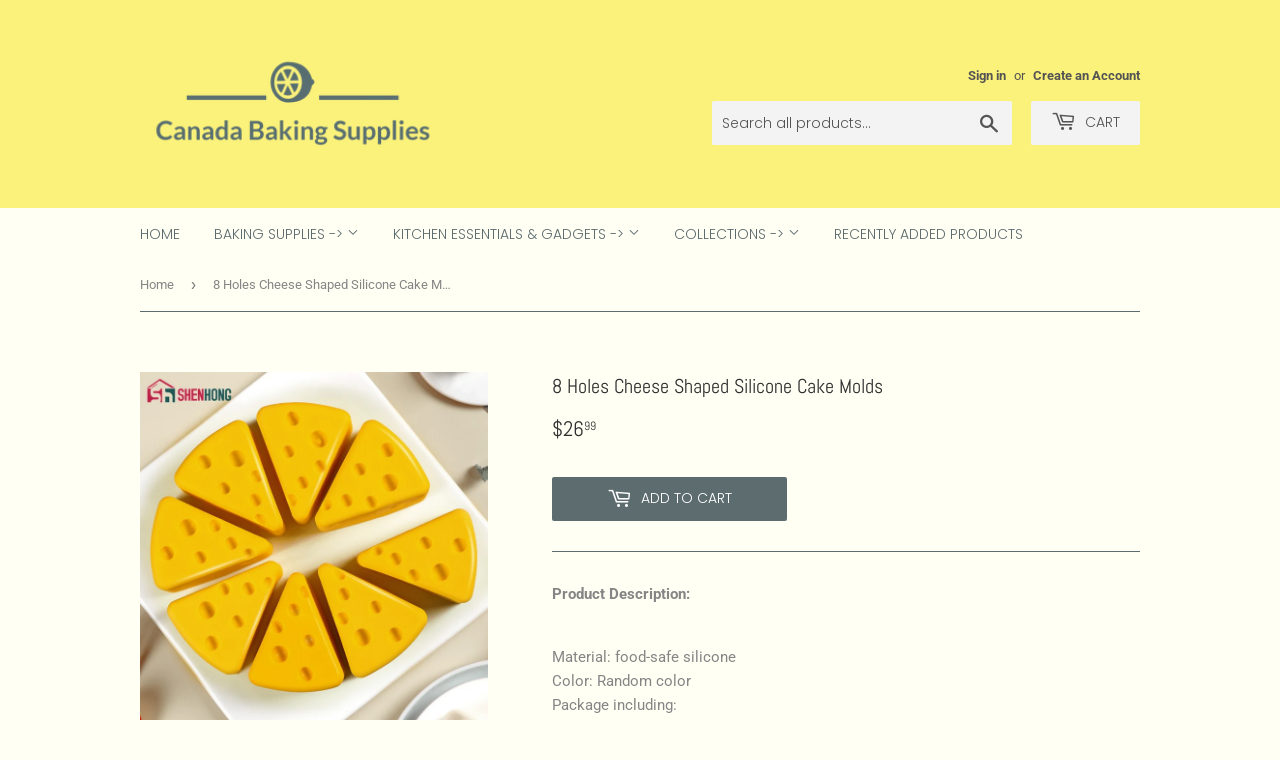

--- FILE ---
content_type: text/html; charset=utf-8
request_url: https://www.canadabakingsupplies.ca/products/8-holes-cheese-shaped-silicone-cake-molds
body_size: 36232
content:
<!doctype html>
<html class="no-touch no-js">
<head>
  <script>(function(H){H.className=H.className.replace(/\bno-js\b/,'js')})(document.documentElement)</script>

  <meta charset="utf-8">
  <meta http-equiv="X-UA-Compatible" content="IE=edge,chrome=1">
  <meta name="viewport" content="width=device-width,initial-scale=1">

  <link rel="shortcut icon" href="//www.canadabakingsupplies.ca/cdn/shop/files/favicon_32x32.png?v=1613784658" type="image/png" />
  <title>8 Holes Cheese Shaped Silicone Cake Molds</title>
  
    
      <meta name="description" content="Product Description: Material: food-safe siliconeColor: Random colorPackage including:1 Pieces Mold Its unique design is due to the special and innovative border placed in the upper part of the mold which gives a particular rounded shape to the base of preparations.This Mold is a very versatile mold, suitable for ice-c">
    
  
  <!-- /snippets/social-meta-tags.liquid -->




<meta property="og:site_name" content="Canada Baking Supplies">
<meta property="og:url" content="https://www.canadabakingsupplies.ca/products/8-holes-cheese-shaped-silicone-cake-molds">
<meta property="og:title" content="8 Holes Cheese Shaped Silicone Cake Molds">
<meta property="og:type" content="product">
<meta property="og:description" content="Product Description: Material: food-safe siliconeColor: Random colorPackage including:1 Pieces Mold Its unique design is due to the special and innovative border placed in the upper part of the mold which gives a particular rounded shape to the base of preparations.This Mold is a very versatile mold, suitable for ice-c">

  <meta property="og:price:amount" content="26.99">
  <meta property="og:price:currency" content="CAD">

<meta property="og:image" content="http://www.canadabakingsupplies.ca/cdn/shop/products/product-image-1198324039_1200x1200.jpg?v=1619400787"><meta property="og:image" content="http://www.canadabakingsupplies.ca/cdn/shop/products/product-image-1412546696_1200x1200.jpg?v=1619400788"><meta property="og:image" content="http://www.canadabakingsupplies.ca/cdn/shop/products/product-image-1412546697_1200x1200.jpg?v=1619400788">
<meta property="og:image:secure_url" content="https://www.canadabakingsupplies.ca/cdn/shop/products/product-image-1198324039_1200x1200.jpg?v=1619400787"><meta property="og:image:secure_url" content="https://www.canadabakingsupplies.ca/cdn/shop/products/product-image-1412546696_1200x1200.jpg?v=1619400788"><meta property="og:image:secure_url" content="https://www.canadabakingsupplies.ca/cdn/shop/products/product-image-1412546697_1200x1200.jpg?v=1619400788">


<meta name="twitter:card" content="summary_large_image">
<meta name="twitter:title" content="8 Holes Cheese Shaped Silicone Cake Molds">
<meta name="twitter:description" content="Product Description: Material: food-safe siliconeColor: Random colorPackage including:1 Pieces Mold Its unique design is due to the special and innovative border placed in the upper part of the mold which gives a particular rounded shape to the base of preparations.This Mold is a very versatile mold, suitable for ice-c">

  <link rel="preload" href="//www.canadabakingsupplies.ca/cdn/shop/t/13/assets/theme.scss.css?v=9272492682211438691759343179" as="style">

<link rel="preload" href="//www.canadabakingsupplies.ca/cdn/shop/t/13/assets/jquery-2.2.3.min.js?v=58211863146907186831704256926" as="script">
<link rel="preload" href="//staticxx.s3.amazonaws.com/aio_stats_lib_v1.min.js?v=1.0" as="script">

  <!-- Original <link rel="canonical" href="https://www.canadabakingsupplies.ca/products/8-holes-cheese-shaped-silicone-cake-molds"> -->
   
    <link rel="canonical" href="https://www.canadabakingsupplies.ca/products/8-holes-cheese-shaped-silicone-cake-molds" />
  

  <link href="//www.canadabakingsupplies.ca/cdn/shop/t/13/assets/theme.scss.css?v=9272492682211438691759343179" rel="stylesheet" type="text/css" media="all" />
  
  












<script>window.performance && window.performance.mark && window.performance.mark('shopify.content_for_header.start');</script><meta name="google-site-verification" content="i_VlUwiFZktzKwcnEzgqKLxbsUfiVBrdwOEs_UcLZPE">
<meta name="facebook-domain-verification" content="zc8kskys8534m86k9iag53azsx0avt">
<meta id="shopify-digital-wallet" name="shopify-digital-wallet" content="/6100811846/digital_wallets/dialog">
<meta name="shopify-checkout-api-token" content="818867199529bbf72fccdbb762c1de54">
<meta id="in-context-paypal-metadata" data-shop-id="6100811846" data-venmo-supported="false" data-environment="production" data-locale="en_US" data-paypal-v4="true" data-currency="CAD">
<link rel="alternate" type="application/json+oembed" href="https://www.canadabakingsupplies.ca/products/8-holes-cheese-shaped-silicone-cake-molds.oembed">
<script async="async" data-src="/checkouts/internal/preloads.js?locale=en-CA"></script>
<link rel="preconnect" href="https://shop.app" crossorigin="anonymous">
<script async="async" data-src="https://shop.app/checkouts/internal/preloads.js?locale=en-CA&shop_id=6100811846" crossorigin="anonymous"></script>
<script id="apple-pay-shop-capabilities" type="application/json">{"shopId":6100811846,"countryCode":"CA","currencyCode":"CAD","merchantCapabilities":["supports3DS"],"merchantId":"gid:\/\/shopify\/Shop\/6100811846","merchantName":"Canada Baking Supplies","requiredBillingContactFields":["postalAddress","email"],"requiredShippingContactFields":["postalAddress","email"],"shippingType":"shipping","supportedNetworks":["visa","masterCard","amex","discover","interac","jcb"],"total":{"type":"pending","label":"Canada Baking Supplies","amount":"1.00"},"shopifyPaymentsEnabled":true,"supportsSubscriptions":true}</script>
<script id="shopify-features" type="application/json">{"accessToken":"818867199529bbf72fccdbb762c1de54","betas":["rich-media-storefront-analytics"],"domain":"www.canadabakingsupplies.ca","predictiveSearch":true,"shopId":6100811846,"locale":"en"}</script>
<script>var Shopify = Shopify || {};
Shopify.shop = "canadabakingsupplies.myshopify.com";
Shopify.locale = "en";
Shopify.currency = {"active":"CAD","rate":"1.0"};
Shopify.country = "CA";
Shopify.theme = {"name":"Supply - SpeedOpt  ","id":163869458712,"schema_name":"Supply","schema_version":"8.9.5","theme_store_id":679,"role":"main"};
Shopify.theme.handle = "null";
Shopify.theme.style = {"id":null,"handle":null};
Shopify.cdnHost = "www.canadabakingsupplies.ca/cdn";
Shopify.routes = Shopify.routes || {};
Shopify.routes.root = "/";</script>
<script type="module">!function(o){(o.Shopify=o.Shopify||{}).modules=!0}(window);</script>
<script>!function(o){function n(){var o=[];function n(){o.push(Array.prototype.slice.apply(arguments))}return n.q=o,n}var t=o.Shopify=o.Shopify||{};t.loadFeatures=n(),t.autoloadFeatures=n()}(window);</script>
<script>
  window.ShopifyPay = window.ShopifyPay || {};
  window.ShopifyPay.apiHost = "shop.app\/pay";
  window.ShopifyPay.redirectState = null;
</script>
<script id="shop-js-analytics" type="application/json">{"pageType":"product"}</script>
<script defer="defer" async type="module" data-src="//www.canadabakingsupplies.ca/cdn/shopifycloud/shop-js/modules/v2/client.init-shop-cart-sync_BT-GjEfc.en.esm.js"></script>
<script defer="defer" async type="module" data-src="//www.canadabakingsupplies.ca/cdn/shopifycloud/shop-js/modules/v2/chunk.common_D58fp_Oc.esm.js"></script>
<script defer="defer" async type="module" data-src="//www.canadabakingsupplies.ca/cdn/shopifycloud/shop-js/modules/v2/chunk.modal_xMitdFEc.esm.js"></script>
<script type="module">
  await import("//www.canadabakingsupplies.ca/cdn/shopifycloud/shop-js/modules/v2/client.init-shop-cart-sync_BT-GjEfc.en.esm.js");
await import("//www.canadabakingsupplies.ca/cdn/shopifycloud/shop-js/modules/v2/chunk.common_D58fp_Oc.esm.js");
await import("//www.canadabakingsupplies.ca/cdn/shopifycloud/shop-js/modules/v2/chunk.modal_xMitdFEc.esm.js");

  window.Shopify.SignInWithShop?.initShopCartSync?.({"fedCMEnabled":true,"windoidEnabled":true});

</script>
<script>
  window.Shopify = window.Shopify || {};
  if (!window.Shopify.featureAssets) window.Shopify.featureAssets = {};
  window.Shopify.featureAssets['shop-js'] = {"shop-cart-sync":["modules/v2/client.shop-cart-sync_DZOKe7Ll.en.esm.js","modules/v2/chunk.common_D58fp_Oc.esm.js","modules/v2/chunk.modal_xMitdFEc.esm.js"],"init-fed-cm":["modules/v2/client.init-fed-cm_B6oLuCjv.en.esm.js","modules/v2/chunk.common_D58fp_Oc.esm.js","modules/v2/chunk.modal_xMitdFEc.esm.js"],"shop-cash-offers":["modules/v2/client.shop-cash-offers_D2sdYoxE.en.esm.js","modules/v2/chunk.common_D58fp_Oc.esm.js","modules/v2/chunk.modal_xMitdFEc.esm.js"],"shop-login-button":["modules/v2/client.shop-login-button_QeVjl5Y3.en.esm.js","modules/v2/chunk.common_D58fp_Oc.esm.js","modules/v2/chunk.modal_xMitdFEc.esm.js"],"pay-button":["modules/v2/client.pay-button_DXTOsIq6.en.esm.js","modules/v2/chunk.common_D58fp_Oc.esm.js","modules/v2/chunk.modal_xMitdFEc.esm.js"],"shop-button":["modules/v2/client.shop-button_DQZHx9pm.en.esm.js","modules/v2/chunk.common_D58fp_Oc.esm.js","modules/v2/chunk.modal_xMitdFEc.esm.js"],"avatar":["modules/v2/client.avatar_BTnouDA3.en.esm.js"],"init-windoid":["modules/v2/client.init-windoid_CR1B-cfM.en.esm.js","modules/v2/chunk.common_D58fp_Oc.esm.js","modules/v2/chunk.modal_xMitdFEc.esm.js"],"init-shop-for-new-customer-accounts":["modules/v2/client.init-shop-for-new-customer-accounts_C_vY_xzh.en.esm.js","modules/v2/client.shop-login-button_QeVjl5Y3.en.esm.js","modules/v2/chunk.common_D58fp_Oc.esm.js","modules/v2/chunk.modal_xMitdFEc.esm.js"],"init-shop-email-lookup-coordinator":["modules/v2/client.init-shop-email-lookup-coordinator_BI7n9ZSv.en.esm.js","modules/v2/chunk.common_D58fp_Oc.esm.js","modules/v2/chunk.modal_xMitdFEc.esm.js"],"init-shop-cart-sync":["modules/v2/client.init-shop-cart-sync_BT-GjEfc.en.esm.js","modules/v2/chunk.common_D58fp_Oc.esm.js","modules/v2/chunk.modal_xMitdFEc.esm.js"],"shop-toast-manager":["modules/v2/client.shop-toast-manager_DiYdP3xc.en.esm.js","modules/v2/chunk.common_D58fp_Oc.esm.js","modules/v2/chunk.modal_xMitdFEc.esm.js"],"init-customer-accounts":["modules/v2/client.init-customer-accounts_D9ZNqS-Q.en.esm.js","modules/v2/client.shop-login-button_QeVjl5Y3.en.esm.js","modules/v2/chunk.common_D58fp_Oc.esm.js","modules/v2/chunk.modal_xMitdFEc.esm.js"],"init-customer-accounts-sign-up":["modules/v2/client.init-customer-accounts-sign-up_iGw4briv.en.esm.js","modules/v2/client.shop-login-button_QeVjl5Y3.en.esm.js","modules/v2/chunk.common_D58fp_Oc.esm.js","modules/v2/chunk.modal_xMitdFEc.esm.js"],"shop-follow-button":["modules/v2/client.shop-follow-button_CqMgW2wH.en.esm.js","modules/v2/chunk.common_D58fp_Oc.esm.js","modules/v2/chunk.modal_xMitdFEc.esm.js"],"checkout-modal":["modules/v2/client.checkout-modal_xHeaAweL.en.esm.js","modules/v2/chunk.common_D58fp_Oc.esm.js","modules/v2/chunk.modal_xMitdFEc.esm.js"],"shop-login":["modules/v2/client.shop-login_D91U-Q7h.en.esm.js","modules/v2/chunk.common_D58fp_Oc.esm.js","modules/v2/chunk.modal_xMitdFEc.esm.js"],"lead-capture":["modules/v2/client.lead-capture_BJmE1dJe.en.esm.js","modules/v2/chunk.common_D58fp_Oc.esm.js","modules/v2/chunk.modal_xMitdFEc.esm.js"],"payment-terms":["modules/v2/client.payment-terms_Ci9AEqFq.en.esm.js","modules/v2/chunk.common_D58fp_Oc.esm.js","modules/v2/chunk.modal_xMitdFEc.esm.js"]};
</script>
<script>(function() {
  var isLoaded = false;
  function asyncLoad() {
    if (isLoaded) return;
    isLoaded = true;
    var urls = ["\/\/static.zotabox.com\/9\/a\/9ac2102066e3f098299b67ab147999aa\/widgets.js?shop=canadabakingsupplies.myshopify.com","https:\/\/shopifycdn.aaawebstore.com\/announcement\/topbar-script_v4.js?shop=canadabakingsupplies.myshopify.com","https:\/\/cdn.uplinkly-static.com\/apps\/sticky-cart\/master\/sticky-cart-detect.js?shop=canadabakingsupplies.myshopify.com","https:\/\/d1639lhkj5l89m.cloudfront.net\/js\/storefront\/uppromote.js?shop=canadabakingsupplies.myshopify.com","\/\/cdn.shopify.com\/proxy\/24a904278952aecfba7e14afb7e633662f2393ecc446c1d3d32bceaba9d5f45c\/bingshoppingtool-t2app-prod.trafficmanager.net\/api\/ShopifyMT\/v1\/uet\/tracking_script?shop=canadabakingsupplies.myshopify.com\u0026sp-cache-control=cHVibGljLCBtYXgtYWdlPTkwMA"];
    for (var i = 0; i < urls.length; i++) {
      var s = document.createElement('script');
      s.type = 'text/javascript';
      s.async = true;
      s.src = urls[i];
      var x = document.getElementsByTagName('script')[0];
      x.parentNode.insertBefore(s, x);
    }
  };
  document.addEventListener('StartAsyncLoading',function(event){asyncLoad();});if(window.attachEvent) {
    window.attachEvent('onload', function(){});
  } else {
    window.addEventListener('load', function(){}, false);
  }
})();</script>
<script id="__st">var __st={"a":6100811846,"offset":-18000,"reqid":"fddad740-4752-470a-9613-446327b5cff2-1769138780","pageurl":"www.canadabakingsupplies.ca\/products\/8-holes-cheese-shaped-silicone-cake-molds","u":"474daf92fec6","p":"product","rtyp":"product","rid":6558209736779};</script>
<script>window.ShopifyPaypalV4VisibilityTracking = true;</script>
<script id="captcha-bootstrap">!function(){'use strict';const t='contact',e='account',n='new_comment',o=[[t,t],['blogs',n],['comments',n],[t,'customer']],c=[[e,'customer_login'],[e,'guest_login'],[e,'recover_customer_password'],[e,'create_customer']],r=t=>t.map((([t,e])=>`form[action*='/${t}']:not([data-nocaptcha='true']) input[name='form_type'][value='${e}']`)).join(','),a=t=>()=>t?[...document.querySelectorAll(t)].map((t=>t.form)):[];function s(){const t=[...o],e=r(t);return a(e)}const i='password',u='form_key',d=['recaptcha-v3-token','g-recaptcha-response','h-captcha-response',i],f=()=>{try{return window.sessionStorage}catch{return}},m='__shopify_v',_=t=>t.elements[u];function p(t,e,n=!1){try{const o=window.sessionStorage,c=JSON.parse(o.getItem(e)),{data:r}=function(t){const{data:e,action:n}=t;return t[m]||n?{data:e,action:n}:{data:t,action:n}}(c);for(const[e,n]of Object.entries(r))t.elements[e]&&(t.elements[e].value=n);n&&o.removeItem(e)}catch(o){console.error('form repopulation failed',{error:o})}}const l='form_type',E='cptcha';function T(t){t.dataset[E]=!0}const w=window,h=w.document,L='Shopify',v='ce_forms',y='captcha';let A=!1;((t,e)=>{const n=(g='f06e6c50-85a8-45c8-87d0-21a2b65856fe',I='https://cdn.shopify.com/shopifycloud/storefront-forms-hcaptcha/ce_storefront_forms_captcha_hcaptcha.v1.5.2.iife.js',D={infoText:'Protected by hCaptcha',privacyText:'Privacy',termsText:'Terms'},(t,e,n)=>{const o=w[L][v],c=o.bindForm;if(c)return c(t,g,e,D).then(n);var r;o.q.push([[t,g,e,D],n]),r=I,A||(h.body.append(Object.assign(h.createElement('script'),{id:'captcha-provider',async:!0,src:r})),A=!0)});var g,I,D;w[L]=w[L]||{},w[L][v]=w[L][v]||{},w[L][v].q=[],w[L][y]=w[L][y]||{},w[L][y].protect=function(t,e){n(t,void 0,e),T(t)},Object.freeze(w[L][y]),function(t,e,n,w,h,L){const[v,y,A,g]=function(t,e,n){const i=e?o:[],u=t?c:[],d=[...i,...u],f=r(d),m=r(i),_=r(d.filter((([t,e])=>n.includes(e))));return[a(f),a(m),a(_),s()]}(w,h,L),I=t=>{const e=t.target;return e instanceof HTMLFormElement?e:e&&e.form},D=t=>v().includes(t);t.addEventListener('submit',(t=>{const e=I(t);if(!e)return;const n=D(e)&&!e.dataset.hcaptchaBound&&!e.dataset.recaptchaBound,o=_(e),c=g().includes(e)&&(!o||!o.value);(n||c)&&t.preventDefault(),c&&!n&&(function(t){try{if(!f())return;!function(t){const e=f();if(!e)return;const n=_(t);if(!n)return;const o=n.value;o&&e.removeItem(o)}(t);const e=Array.from(Array(32),(()=>Math.random().toString(36)[2])).join('');!function(t,e){_(t)||t.append(Object.assign(document.createElement('input'),{type:'hidden',name:u})),t.elements[u].value=e}(t,e),function(t,e){const n=f();if(!n)return;const o=[...t.querySelectorAll(`input[type='${i}']`)].map((({name:t})=>t)),c=[...d,...o],r={};for(const[a,s]of new FormData(t).entries())c.includes(a)||(r[a]=s);n.setItem(e,JSON.stringify({[m]:1,action:t.action,data:r}))}(t,e)}catch(e){console.error('failed to persist form',e)}}(e),e.submit())}));const S=(t,e)=>{t&&!t.dataset[E]&&(n(t,e.some((e=>e===t))),T(t))};for(const o of['focusin','change'])t.addEventListener(o,(t=>{const e=I(t);D(e)&&S(e,y())}));const B=e.get('form_key'),M=e.get(l),P=B&&M;t.addEventListener('DOMContentLoaded',(()=>{const t=y();if(P)for(const e of t)e.elements[l].value===M&&p(e,B);[...new Set([...A(),...v().filter((t=>'true'===t.dataset.shopifyCaptcha))])].forEach((e=>S(e,t)))}))}(h,new URLSearchParams(w.location.search),n,t,e,['guest_login'])})(!0,!0)}();</script>
<script integrity="sha256-4kQ18oKyAcykRKYeNunJcIwy7WH5gtpwJnB7kiuLZ1E=" data-source-attribution="shopify.loadfeatures" defer="defer" data-src="//www.canadabakingsupplies.ca/cdn/shopifycloud/storefront/assets/storefront/load_feature-a0a9edcb.js" crossorigin="anonymous"></script>
<script crossorigin="anonymous" defer="defer" data-src="//www.canadabakingsupplies.ca/cdn/shopifycloud/storefront/assets/shopify_pay/storefront-65b4c6d7.js?v=20250812"></script>
<script data-source-attribution="shopify.dynamic_checkout.dynamic.init">var Shopify=Shopify||{};Shopify.PaymentButton=Shopify.PaymentButton||{isStorefrontPortableWallets:!0,init:function(){window.Shopify.PaymentButton.init=function(){};var t=document.createElement("script");t.data-src="https://www.canadabakingsupplies.ca/cdn/shopifycloud/portable-wallets/latest/portable-wallets.en.js",t.type="module",document.head.appendChild(t)}};
</script>
<script data-source-attribution="shopify.dynamic_checkout.buyer_consent">
  function portableWalletsHideBuyerConsent(e){var t=document.getElementById("shopify-buyer-consent"),n=document.getElementById("shopify-subscription-policy-button");t&&n&&(t.classList.add("hidden"),t.setAttribute("aria-hidden","true"),n.removeEventListener("click",e))}function portableWalletsShowBuyerConsent(e){var t=document.getElementById("shopify-buyer-consent"),n=document.getElementById("shopify-subscription-policy-button");t&&n&&(t.classList.remove("hidden"),t.removeAttribute("aria-hidden"),n.addEventListener("click",e))}window.Shopify?.PaymentButton&&(window.Shopify.PaymentButton.hideBuyerConsent=portableWalletsHideBuyerConsent,window.Shopify.PaymentButton.showBuyerConsent=portableWalletsShowBuyerConsent);
</script>
<script data-source-attribution="shopify.dynamic_checkout.cart.bootstrap">document.addEventListener("DOMContentLoaded",(function(){function t(){return document.querySelector("shopify-accelerated-checkout-cart, shopify-accelerated-checkout")}if(t())Shopify.PaymentButton.init();else{new MutationObserver((function(e,n){t()&&(Shopify.PaymentButton.init(),n.disconnect())})).observe(document.body,{childList:!0,subtree:!0})}}));
</script>
<link id="shopify-accelerated-checkout-styles" rel="stylesheet" media="screen" href="https://www.canadabakingsupplies.ca/cdn/shopifycloud/portable-wallets/latest/accelerated-checkout-backwards-compat.css" crossorigin="anonymous">
<style id="shopify-accelerated-checkout-cart">
        #shopify-buyer-consent {
  margin-top: 1em;
  display: inline-block;
  width: 100%;
}

#shopify-buyer-consent.hidden {
  display: none;
}

#shopify-subscription-policy-button {
  background: none;
  border: none;
  padding: 0;
  text-decoration: underline;
  font-size: inherit;
  cursor: pointer;
}

#shopify-subscription-policy-button::before {
  box-shadow: none;
}

      </style>

<script>window.performance && window.performance.mark && window.performance.mark('shopify.content_for_header.end');</script>

<script src="//www.canadabakingsupplies.ca/cdn/shop/t/13/assets/CanadaBakingSupplies.js?v=98924137161377970671704286390" defer="defer"></script>

  <script type="text/javascript">window.moneyFormat = "${{amount}}";
  window.shopCurrency = "CAD";
  window.assetsUrl = '//www.canadabakingsupplies.ca/cdn/shop/t/13/assets/';
</script>
<script>
  window.globoRelatedProductsConfig = {
    apiUrl: "https://related-products.globosoftware.net/api",
    alternateApiUrl: "https://related-products.globosoftware.net",
    shop: "canadabakingsupplies.myshopify.com",
    shopNumber: 35613,
    domain: "www.canadabakingsupplies.ca",
    customer:null,
    urls: {
      search: "\/search",
      collection: "\/collections",
    },
    page: 'product',
    translation: {"add_to_cart":"Add to cart","added_to_cart":"Added to cart","add_selected_to_cart":"Add selected to cart","added_selected_to_cart":"Added selected to cart","sale":"Sale","total_price":"Total Price","this_item":"This item","sold_out":"Sold out","add_to_cart_short":"ADD","added_to_cart_short":"ADDED"},
    settings: {"hidewatermark":false,"copyright":null,"redirect":true,"new_tab":false,"image_ratio":"400:500","hidden_tags":null,"exclude_tags":null,"hidden_collections":null,"carousel_autoplay":false,"carousel_disable_in_mobile":false,"carousel_items":"5","hideprice":false,"discount":{"enable":false,"condition":"any","type":"percentage","value":10},"sold_out":false,"carousel_loop":true,"carousel_rtl":false,"visible_tags":null},
    manualRecommendations: {},
    boughtTogetherIds: {},
    trendingProducts: {"error":"json not allowed for this object"},
    productBoughtTogether: {"type":"product_bought_together","enable":true,"title":{"text":"Frequently Bought Together","color":"#000000","fontSize":"25","align":"left"},"subtitle":{"text":null,"color":"#212121","fontSize":"18"},"limit":4,"maxWidth":1170,"conditions":[{"id":"manual","status":1},{"id":"bought_together","status":1},{"id":"collection","type":"same","status":1},{"id":"type","type":"same","status":1},{"id":"vendor","type":"same","status":1},{"id":"global","status":1},{"id":"tags","type":"same","status":1}],"template":{"id":3,"elements":["price","addToCartBtn","variantSelector","saleLabel"],"productTitle":{"fontSize":"15","color":"#111111"},"productPrice":{"fontSize":"14","color":"#B12704"},"productOldPrice":{"fontSize":16,"color":"#989898"},"button":{"fontSize":"14","color":"#ffffff","backgroundColor":"#6371c7"},"saleLabel":{"color":"#fff","backgroundColor":"#c00000"},"this_item":true,"selected":true},"random":0,"discount":true},
    productRelated: {"type":"product_related","enable":false,"title":{"text":"Customers Who Bought This Product Also Bought","color":"#000000","fontSize":30,"align":"center"},"subtitle":{"text":"","color":"#212121","fontSize":"18"},"limit":20,"maxWidth":1170,"conditions":[{"id":"manual","status":1},{"id":"bought_together","status":1},{"id":"collection","type":"same","status":1},{"id":"type","type":"same","status":1},{"id":"vendor","type":"same","status":1},{"id":"global","status":1},{"id":"tags","type":"same","status":0}],"template":{"id":1,"elements":["price","addToCartBtn","variantSelector","saleLabel"],"productTitle":{"fontSize":"15","color":"#111111"},"productPrice":{"fontSize":"14","color":"#B12704"},"productOldPrice":{"fontSize":16,"color":"#989898"},"button":{"fontSize":"14","color":"#ffffff","backgroundColor":"#6371c7"},"saleLabel":{"color":"#fff","backgroundColor":"#c00000"},"this_item":false,"selected":false},"random":0,"discount":false},
    cart: {"type":"cart","enable":false,"title":{"text":"Customers Who Bought This Product Also Bought","color":"#000000","fontSize":30,"align":"center"},"subtitle":{"text":"","color":"#212121","fontSize":"18"},"limit":20,"maxWidth":1170,"conditions":[{"id":"manual","status":1},{"id":"bought_together","status":1},{"id":"global","status":1},{"id":"tags","type":"same","status":0}],"template":{"id":1,"elements":["price","addToCartBtn","variantSelector","saleLabel"],"productTitle":{"fontSize":"14","color":"#111111"},"productPrice":{"fontSize":"14","color":"#B12704"},"productOldPrice":{"fontSize":16,"color":"#989898"},"button":{"fontSize":"15","color":"#ffffff","backgroundColor":"#6371c7"},"saleLabel":{"color":"#fff","backgroundColor":"#c00000"},"this_item":true,"selected":true},"random":0,"discount":false},
    basis_collection_handle: 'all',
    widgets: [],
    offers: [],
    view_name: 'globo.alsobought',
    cart_properties_name: '_bundle',
    upsell_properties_name: '_upsell_bundle',
    discounted_ids: [],
    discount_min_amount: 0,
    offerdiscounted_ids: [],
    offerdiscount_min_amount: 0,data: {
      ids: ["6558209736779"],
      vendors: ["Canada Baking Supplies"],
      types: [""],
      tags: ["Cake Molds","Cake Tools","Icing Molds"],
      collections: []
    },product: {
        id: "6558209736779",
        title: "8 Holes Cheese Shaped Silicone Cake Molds",
        handle: "8-holes-cheese-shaped-silicone-cake-molds",
        price: 2699,
        compare_at_price: 0,
        images: ["//www.canadabakingsupplies.ca/cdn/shop/products/product-image-1198324039.jpg?v=1619400787"],
         variants: [{"id":39335121256523,"title":"Default Title","option1":"Default Title","option2":null,"option3":null,"sku":"32091627","requires_shipping":true,"taxable":true,"featured_image":null,"available":false,"name":"8 Holes Cheese Shaped Silicone Cake Molds","public_title":null,"options":["Default Title"],"price":2699,"weight":0,"compare_at_price":0,"inventory_management":"shopify","barcode":"","requires_selling_plan":false,"selling_plan_allocations":[]}],
         available: false,
        vendor: "Canada Baking Supplies",
        product_type: "",
        tags: ["Cake Molds","Cake Tools","Icing Molds"],
        published_at:"2021-04-25 21:33:05 -0400"
              },upselldatas:{},
    cartitems:[],
    no_image_url: "https://cdn.shopify.com/s/images/admin/no-image-large.gif",
    app_version :  2,
    layouts: [],
    manualCollectionsDatas: {},
    collection_handle: ""
  };
  </script>
<script>globoRelatedProductsConfig.data.collections = globoRelatedProductsConfig.data.collections.concat(["crafting-wonders-the-creative-molds-collection","discover-our-diverse-selection-canada-baking-supplies","fresh-finds-explore-our-latest-additions","silicone-baking-molds-your-culinary-sidekicks","silicone-cake-cupcake-molds-your-cake-supply-hub","silicone-molds-for-baking-unleash-your-culinary-creativity","unleash-baking-creativity-with-our-bakers-mold-collection"]);globoRelatedProductsConfig.boughtTogetherIds[6558209736779] ={"error":"json not allowed for this object"};
  
    globoRelatedProductsConfig.upselldatas[6558209736779] = {
      title: "8 Holes Cheese Shaped Silicone Cake Molds",
      collections :["crafting-wonders-the-creative-molds-collection","discover-our-diverse-selection-canada-baking-supplies","fresh-finds-explore-our-latest-additions","silicone-baking-molds-your-culinary-sidekicks","silicone-cake-cupcake-molds-your-cake-supply-hub","silicone-molds-for-baking-unleash-your-culinary-creativity","unleash-baking-creativity-with-our-bakers-mold-collection"],
      tags:["Cake Molds","Cake Tools","Icing Molds"],
      product_type:""};
</script><script defer src="//www.canadabakingsupplies.ca/cdn/shop/t/13/assets/globo.alsobought.data.js?v=165348459261770060681704256926" type="text/javascript"></script>

<script defer src="//www.canadabakingsupplies.ca/cdn/shop/t/13/assets/globo.alsobought.min.js?v=4237811929561603281704256926" type="text/javascript"></script>
<link rel="preload stylesheet" href="//www.canadabakingsupplies.ca/cdn/shop/t/13/assets/globo.alsobought.css?v=85976753869587242101704256926" as="style">


  
  <script src="//www.canadabakingsupplies.ca/cdn/shop/t/13/assets/jquery-2.2.3.min.js?v=58211863146907186831704256926" type="text/javascript"></script>
  <script src="//www.canadabakingsupplies.ca/cdn/shop/t/13/assets/lazysizes.min.js?v=8147953233334221341704256926" async="async"></script>
  <script src="//www.canadabakingsupplies.ca/cdn/shop/t/13/assets/vendor.js?v=106177282645720727331704256926" defer="defer"></script>
  <script src="//www.canadabakingsupplies.ca/cdn/shop/t/13/assets/theme.js?v=9205292064830686201704256926" defer="defer"></script>
  <script type="text/javascript">
    function removeLazy(){var myStringArray = document.querySelectorAll('img.removelazyload');var arrayLength = myStringArray.length;if(arrayLength>0){for (var i = 0; i < arrayLength; i++) {myStringArray[i].removeAttribute('loading');}}}removeLazy();window.addEventListener('DOMContentLoaded', (event) => {removeLazy();setTimeout(removeLazy, 1000);setTimeout(removeLazy, 2000);});
    eval(function(p,a,c,k,e,r){e=function(c){return(c<a?'':e(parseInt(c/a)))+((c=c%a)>35?String.fromCharCode(c+29):c.toString(36))};if(!''.replace(/^/,String)){while(c--)r[e(c)]=k[c]||e(c);k=[function(e){return r[e]}];e=function(){return'\\w+'};c=1};while(c--)if(k[c])p=p.replace(new RegExp('\\b'+e(c)+'\\b','g'),k[c]);return p}('l(r.O=="P y"){i j=[],s=[];u Q(a,b=R){S c;T(...d)=>{U(c),c=V(()=>a.W(X,d),b)}}2.m="Y"+(2.z||"")+"Z";2.A="10"+(2.z||"")+"11";12{i a=r[2.m],e=r[2.A];2.k=(e.B(\'y\')>-1&&a.B(\'13\')<0),2.m="!1",c=C}14(d){2.k=!1;i c=C;2.m="!1"}2.k=k;l(k)i v=D E(e=>{e.8(({F:e})=>{e.8(e=>{1===e.5&&"G"===e.6&&(e.4("n","o"),e.4("f-3",e.3),e.g("3")),1===e.5&&"H"===e.6&&++p>q&&e.4("n","o"),1===e.5&&"I"===e.6&&j.w&&j.8(t=>{e.7.h(t)&&(e.4("f-7",e.7),e.g("7"))}),1===e.5&&"J"===e.6&&(e.4("f-3",e.3),e.g("3"),e.15="16/17")})})}),p=0,q=K;18 i v=D E(e=>{e.8(({F:e})=>{e.8(e=>{1===e.5&&"G"===e.6&&(e.4("n","o"),e.4("f-3",e.3),e.g("3")),1===e.5&&"H"===e.6&&++p>q&&e.4("n","o"),1===e.5&&"I"===e.6&&j.w&&j.8(t=>{e.7.h(t)&&(e.4("f-7",e.7),e.g("7"))}),1===e.5&&"J"===e.6&&(s.w&&s.8(t=>{e.3.h(t)&&(e.4("f-3",e.3),e.g("3"))}),e.9.h("x")&&(e.9=e.9.L("l(2.M)","N.19(\'1a\',u(1b){x();});l(2.M)").1c(", x",", u(){}")),(e.9.h("1d")||e.9.h("1e"))&&(e.9=e.9.L("1f","1g")))})})}),p=0,q=K;v.1h(N.1i,{1j:!0,1k:!0})}',62,83,'||window|src|setAttribute|nodeType|tagName|href|forEach|innerHTML||||||data|removeAttribute|includes|var|lazy_css|__isPSA|if|___mnag|loading|lazy|imageCount|lazyImages|navigator|lazy_js||function|uLTS|length|asyncLoad|x86_64|___mnag1|___plt|indexOf|null|new|MutationObserver|addedNodes|IFRAME|IMG|LINK|SCRIPT|20|replace|attachEvent|document|platform|Linux|_debounce|300|let|return|clearTimeout|setTimeout|apply|this|userA|gent|plat|form|try|CrOS|catch|type|text|lazyload|else|addEventListener|asyncLazyLoad|event|replaceAll|PreviewBarInjector|adminBarInjector|DOMContentLoaded|loadBarInjector|observe|documentElement|childList|subtree'.split('|'),0,{}))
  </script>

  <!-- "snippets/judgeme_core.liquid" was not rendered, the associated app was uninstalled -->
  <script src="//staticxx.s3.amazonaws.com/aio_stats_lib_v1.min.js?v=1.0"></script>
  
				        <style>
				            .intl-tel-input .country-list .country-name,.intl-tel-input .country-list .dial-code,.intl-tel-input .country-list .flag-box{vertical-align:middle }.intl-tel-input{position:relative;display:block }.intl-tel-input *{box-sizing:border-box;-moz-box-sizing:border-box }.intl-tel-input .hide{display:none }.intl-tel-input .v-hide{visibility:hidden }.intl-tel-input input,.intl-tel-input input[type=tel],.intl-tel-input input[type=text]{position:relative;z-index:0;margin-top:0!important;margin-bottom:0!important;padding-right:36px;margin-right:0 }.intl-tel-input .flag-container{position:absolute;top:0;bottom:0;right:0;padding:1px }.intl-tel-input .selected-flag{z-index:1;position:relative;width:36px;height:100%;padding:0 0 0 8px }.intl-tel-input .selected-flag .iti-flag{position:absolute;top:0;bottom:0;margin:auto }.intl-tel-input .selected-flag .iti-arrow{position:absolute;top:50%;margin-top:-2px;right:6px;width:0;height:0;border-left:3px solid transparent;border-right:3px solid transparent;border-top:4px solid #555 }.intl-tel-input .selected-flag .iti-arrow.up{border-top:none;border-bottom:4px solid #555 }.intl-tel-input .country-list{position:absolute;z-index:2;list-style:none;text-align:left;padding:0;margin:0 0 0 -1px;box-shadow:1px 1px 4px rgba(0,0,0,.2);background-color:#fff;border:1px solid #CCC;white-space:nowrap;max-height:200px;overflow-y:scroll }.intl-tel-input .country-list .country.highlight,.intl-tel-input.allow-dropdown .flag-container:hover .selected-flag{background-color:rgba(0,0,0,.05) }.intl-tel-input .country-list.dropup{bottom:100%;margin-bottom:-1px }.intl-tel-input .country-list .flag-box{display:inline-block;width:20px }@media (max-width:500px){.intl-tel-input .country-list{white-space:normal }}.intl-tel-input .country-list .divider{padding-bottom:5px;margin-bottom:5px;border-bottom:1px solid #CCC }.intl-tel-input .country-list .country{padding:5px 10px }.intl-tel-input .country-list .country .dial-code{color:#999 }.intl-tel-input .country-list .country-name,.intl-tel-input .country-list .flag-box{margin-right:6px }.intl-tel-input.allow-dropdown input,.intl-tel-input.allow-dropdown input[type=tel],.intl-tel-input.allow-dropdown input[type=text],.intl-tel-input.separate-dial-code input,.intl-tel-input.separate-dial-code input[type=tel],.intl-tel-input.separate-dial-code input[type=text]{padding-right:6px;padding-left:52px;margin-left:0 }.intl-tel-input.allow-dropdown .flag-container,.intl-tel-input.separate-dial-code .flag-container{right:auto;left:0 }.intl-tel-input.allow-dropdown .selected-flag,.intl-tel-input.separate-dial-code .selected-flag{width:46px }.intl-tel-input.allow-dropdown .flag-container:hover{cursor:pointer }.intl-tel-input.allow-dropdown input[disabled]+.flag-container:hover,.intl-tel-input.allow-dropdown input[readonly]+.flag-container:hover{cursor:default }.intl-tel-input.allow-dropdown input[disabled]+.flag-container:hover .selected-flag,.intl-tel-input.allow-dropdown input[readonly]+.flag-container:hover .selected-flag{background-color:transparent }.intl-tel-input.separate-dial-code .selected-flag{background-color:rgba(0,0,0,.05);display:table }.intl-tel-input.separate-dial-code .selected-dial-code{display:table-cell;vertical-align:middle;padding-left:28px }.intl-tel-input.separate-dial-code.iti-sdc-2 input,.intl-tel-input.separate-dial-code.iti-sdc-2 input[type=tel],.intl-tel-input.separate-dial-code.iti-sdc-2 input[type=text]{padding-left:66px }.intl-tel-input.separate-dial-code.iti-sdc-2 .selected-flag{width:60px }.intl-tel-input.separate-dial-code.allow-dropdown.iti-sdc-2 input,.intl-tel-input.separate-dial-code.allow-dropdown.iti-sdc-2 input[type=tel],.intl-tel-input.separate-dial-code.allow-dropdown.iti-sdc-2 input[type=text]{padding-left:76px }.intl-tel-input.separate-dial-code.allow-dropdown.iti-sdc-2 .selected-flag{width:70px }.intl-tel-input.separate-dial-code.iti-sdc-3 input,.intl-tel-input.separate-dial-code.iti-sdc-3 input[type=tel],.intl-tel-input.separate-dial-code.iti-sdc-3 input[type=text]{padding-left:74px }.intl-tel-input.separate-dial-code.iti-sdc-3 .selected-flag{width:68px }.intl-tel-input.separate-dial-code.allow-dropdown.iti-sdc-3 input,.intl-tel-input.separate-dial-code.allow-dropdown.iti-sdc-3 input[type=tel],.intl-tel-input.separate-dial-code.allow-dropdown.iti-sdc-3 input[type=text]{padding-left:84px }.intl-tel-input.separate-dial-code.allow-dropdown.iti-sdc-3 .selected-flag{width:78px }.intl-tel-input.separate-dial-code.iti-sdc-4 input,.intl-tel-input.separate-dial-code.iti-sdc-4 input[type=tel],.intl-tel-input.separate-dial-code.iti-sdc-4 input[type=text]{padding-left:82px }.intl-tel-input.separate-dial-code.iti-sdc-4 .selected-flag{width:76px }.intl-tel-input.separate-dial-code.allow-dropdown.iti-sdc-4 input,.intl-tel-input.separate-dial-code.allow-dropdown.iti-sdc-4 input[type=tel],.intl-tel-input.separate-dial-code.allow-dropdown.iti-sdc-4 input[type=text]{padding-left:92px }.intl-tel-input.separate-dial-code.allow-dropdown.iti-sdc-4 .selected-flag{width:86px }.intl-tel-input.separate-dial-code.iti-sdc-5 input,.intl-tel-input.separate-dial-code.iti-sdc-5 input[type=tel],.intl-tel-input.separate-dial-code.iti-sdc-5 input[type=text]{padding-left:90px }.intl-tel-input.separate-dial-code.iti-sdc-5 .selected-flag{width:84px }.intl-tel-input.separate-dial-code.allow-dropdown.iti-sdc-5 input,.intl-tel-input.separate-dial-code.allow-dropdown.iti-sdc-5 input[type=tel],.intl-tel-input.separate-dial-code.allow-dropdown.iti-sdc-5 input[type=text]{padding-left:100px }.intl-tel-input.separate-dial-code.allow-dropdown.iti-sdc-5 .selected-flag{width:94px }.intl-tel-input.iti-container{position:absolute;top:-1000px;left:-1000px;z-index:1060;padding:1px }.intl-tel-input.iti-container:hover{cursor:pointer }.iti-mobile .intl-tel-input.iti-container{top:30px;bottom:30px;left:30px;right:30px;position:fixed; z-index: 99999;}.iti-mobile .intl-tel-input .country-list{max-height:100%;width:100% }.iti-mobile .intl-tel-input .country-list .country{padding:10px;line-height:1.5em }.iti-flag{width:20px }.iti-flag.be{width:18px }.iti-flag.ch{width:15px }.iti-flag.mc{width:19px }.iti-flag.ac{height:10px;background-position:0 0 }.iti-flag.ad{height:14px;background-position:-22px 0 }.iti-flag.ae{height:10px;background-position:-44px 0 }.iti-flag.af{height:14px;background-position:-66px 0 }.iti-flag.ag{height:14px;background-position:-88px 0 }.iti-flag.ai{height:10px;background-position:-110px 0 }.iti-flag.al{height:15px;background-position:-132px 0 }.iti-flag.am{height:10px;background-position:-154px 0 }.iti-flag.ao{height:14px;background-position:-176px 0 }.iti-flag.aq{height:14px;background-position:-198px 0 }.iti-flag.ar{height:13px;background-position:-220px 0 }.iti-flag.as{height:10px;background-position:-242px 0 }.iti-flag.at{height:14px;background-position:-264px 0 }.iti-flag.au{height:10px;background-position:-286px 0 }.iti-flag.aw{height:14px;background-position:-308px 0 }.iti-flag.ax{height:13px;background-position:-330px 0 }.iti-flag.az{height:10px;background-position:-352px 0 }.iti-flag.ba{height:10px;background-position:-374px 0 }.iti-flag.bb{height:14px;background-position:-396px 0 }.iti-flag.bd{height:12px;background-position:-418px 0 }.iti-flag.be{height:15px;background-position:-440px 0 }.iti-flag.bf{height:14px;background-position:-460px 0 }.iti-flag.bg{height:12px;background-position:-482px 0 }.iti-flag.bh{height:12px;background-position:-504px 0 }.iti-flag.bi{height:12px;background-position:-526px 0 }.iti-flag.bj{height:14px;background-position:-548px 0 }.iti-flag.bl{height:14px;background-position:-570px 0 }.iti-flag.bm{height:10px;background-position:-592px 0 }.iti-flag.bn{height:10px;background-position:-614px 0 }.iti-flag.bo{height:14px;background-position:-636px 0 }.iti-flag.bq{height:14px;background-position:-658px 0 }.iti-flag.br{height:14px;background-position:-680px 0 }.iti-flag.bs{height:10px;background-position:-702px 0 }.iti-flag.bt{height:14px;background-position:-724px 0 }.iti-flag.bv{height:15px;background-position:-746px 0 }.iti-flag.bw{height:14px;background-position:-768px 0 }.iti-flag.by{height:10px;background-position:-790px 0 }.iti-flag.bz{height:14px;background-position:-812px 0 }.iti-flag.ca{height:10px;background-position:-834px 0 }.iti-flag.cc{height:10px;background-position:-856px 0 }.iti-flag.cd{height:15px;background-position:-878px 0 }.iti-flag.cf{height:14px;background-position:-900px 0 }.iti-flag.cg{height:14px;background-position:-922px 0 }.iti-flag.ch{height:15px;background-position:-944px 0 }.iti-flag.ci{height:14px;background-position:-961px 0 }.iti-flag.ck{height:10px;background-position:-983px 0 }.iti-flag.cl{height:14px;background-position:-1005px 0 }.iti-flag.cm{height:14px;background-position:-1027px 0 }.iti-flag.cn{height:14px;background-position:-1049px 0 }.iti-flag.co{height:14px;background-position:-1071px 0 }.iti-flag.cp{height:14px;background-position:-1093px 0 }.iti-flag.cr{height:12px;background-position:-1115px 0 }.iti-flag.cu{height:10px;background-position:-1137px 0 }.iti-flag.cv{height:12px;background-position:-1159px 0 }.iti-flag.cw{height:14px;background-position:-1181px 0 }.iti-flag.cx{height:10px;background-position:-1203px 0 }.iti-flag.cy{height:14px;background-position:-1225px 0 }.iti-flag.cz{height:14px;background-position:-1247px 0 }.iti-flag.de{height:12px;background-position:-1269px 0 }.iti-flag.dg{height:10px;background-position:-1291px 0 }.iti-flag.dj{height:14px;background-position:-1313px 0 }.iti-flag.dk{height:15px;background-position:-1335px 0 }.iti-flag.dm{height:10px;background-position:-1357px 0 }.iti-flag.do{height:14px;background-position:-1379px 0 }.iti-flag.dz{height:14px;background-position:-1401px 0 }.iti-flag.ea{height:14px;background-position:-1423px 0 }.iti-flag.ec{height:14px;background-position:-1445px 0 }.iti-flag.ee{height:13px;background-position:-1467px 0 }.iti-flag.eg{height:14px;background-position:-1489px 0 }.iti-flag.eh{height:10px;background-position:-1511px 0 }.iti-flag.er{height:10px;background-position:-1533px 0 }.iti-flag.es{height:14px;background-position:-1555px 0 }.iti-flag.et{height:10px;background-position:-1577px 0 }.iti-flag.eu{height:14px;background-position:-1599px 0 }.iti-flag.fi{height:12px;background-position:-1621px 0 }.iti-flag.fj{height:10px;background-position:-1643px 0 }.iti-flag.fk{height:10px;background-position:-1665px 0 }.iti-flag.fm{height:11px;background-position:-1687px 0 }.iti-flag.fo{height:15px;background-position:-1709px 0 }.iti-flag.fr{height:14px;background-position:-1731px 0 }.iti-flag.ga{height:15px;background-position:-1753px 0 }.iti-flag.gb{height:10px;background-position:-1775px 0 }.iti-flag.gd{height:12px;background-position:-1797px 0 }.iti-flag.ge{height:14px;background-position:-1819px 0 }.iti-flag.gf{height:14px;background-position:-1841px 0 }.iti-flag.gg{height:14px;background-position:-1863px 0 }.iti-flag.gh{height:14px;background-position:-1885px 0 }.iti-flag.gi{height:10px;background-position:-1907px 0 }.iti-flag.gl{height:14px;background-position:-1929px 0 }.iti-flag.gm{height:14px;background-position:-1951px 0 }.iti-flag.gn{height:14px;background-position:-1973px 0 }.iti-flag.gp{height:14px;background-position:-1995px 0 }.iti-flag.gq{height:14px;background-position:-2017px 0 }.iti-flag.gr{height:14px;background-position:-2039px 0 }.iti-flag.gs{height:10px;background-position:-2061px 0 }.iti-flag.gt{height:13px;background-position:-2083px 0 }.iti-flag.gu{height:11px;background-position:-2105px 0 }.iti-flag.gw{height:10px;background-position:-2127px 0 }.iti-flag.gy{height:12px;background-position:-2149px 0 }.iti-flag.hk{height:14px;background-position:-2171px 0 }.iti-flag.hm{height:10px;background-position:-2193px 0 }.iti-flag.hn{height:10px;background-position:-2215px 0 }.iti-flag.hr{height:10px;background-position:-2237px 0 }.iti-flag.ht{height:12px;background-position:-2259px 0 }.iti-flag.hu{height:10px;background-position:-2281px 0 }.iti-flag.ic{height:14px;background-position:-2303px 0 }.iti-flag.id{height:14px;background-position:-2325px 0 }.iti-flag.ie{height:10px;background-position:-2347px 0 }.iti-flag.il{height:15px;background-position:-2369px 0 }.iti-flag.im{height:10px;background-position:-2391px 0 }.iti-flag.in{height:14px;background-position:-2413px 0 }.iti-flag.io{height:10px;background-position:-2435px 0 }.iti-flag.iq{height:14px;background-position:-2457px 0 }.iti-flag.ir{height:12px;background-position:-2479px 0 }.iti-flag.is{height:15px;background-position:-2501px 0 }.iti-flag.it{height:14px;background-position:-2523px 0 }.iti-flag.je{height:12px;background-position:-2545px 0 }.iti-flag.jm{height:10px;background-position:-2567px 0 }.iti-flag.jo{height:10px;background-position:-2589px 0 }.iti-flag.jp{height:14px;background-position:-2611px 0 }.iti-flag.ke{height:14px;background-position:-2633px 0 }.iti-flag.kg{height:12px;background-position:-2655px 0 }.iti-flag.kh{height:13px;background-position:-2677px 0 }.iti-flag.ki{height:10px;background-position:-2699px 0 }.iti-flag.km{height:12px;background-position:-2721px 0 }.iti-flag.kn{height:14px;background-position:-2743px 0 }.iti-flag.kp{height:10px;background-position:-2765px 0 }.iti-flag.kr{height:14px;background-position:-2787px 0 }.iti-flag.kw{height:10px;background-position:-2809px 0 }.iti-flag.ky{height:10px;background-position:-2831px 0 }.iti-flag.kz{height:10px;background-position:-2853px 0 }.iti-flag.la{height:14px;background-position:-2875px 0 }.iti-flag.lb{height:14px;background-position:-2897px 0 }.iti-flag.lc{height:10px;background-position:-2919px 0 }.iti-flag.li{height:12px;background-position:-2941px 0 }.iti-flag.lk{height:10px;background-position:-2963px 0 }.iti-flag.lr{height:11px;background-position:-2985px 0 }.iti-flag.ls{height:14px;background-position:-3007px 0 }.iti-flag.lt{height:12px;background-position:-3029px 0 }.iti-flag.lu{height:12px;background-position:-3051px 0 }.iti-flag.lv{height:10px;background-position:-3073px 0 }.iti-flag.ly{height:10px;background-position:-3095px 0 }.iti-flag.ma{height:14px;background-position:-3117px 0 }.iti-flag.mc{height:15px;background-position:-3139px 0 }.iti-flag.md{height:10px;background-position:-3160px 0 }.iti-flag.me{height:10px;background-position:-3182px 0 }.iti-flag.mf{height:14px;background-position:-3204px 0 }.iti-flag.mg{height:14px;background-position:-3226px 0 }.iti-flag.mh{height:11px;background-position:-3248px 0 }.iti-flag.mk{height:10px;background-position:-3270px 0 }.iti-flag.ml{height:14px;background-position:-3292px 0 }.iti-flag.mm{height:14px;background-position:-3314px 0 }.iti-flag.mn{height:10px;background-position:-3336px 0 }.iti-flag.mo{height:14px;background-position:-3358px 0 }.iti-flag.mp{height:10px;background-position:-3380px 0 }.iti-flag.mq{height:14px;background-position:-3402px 0 }.iti-flag.mr{height:14px;background-position:-3424px 0 }.iti-flag.ms{height:10px;background-position:-3446px 0 }.iti-flag.mt{height:14px;background-position:-3468px 0 }.iti-flag.mu{height:14px;background-position:-3490px 0 }.iti-flag.mv{height:14px;background-position:-3512px 0 }.iti-flag.mw{height:14px;background-position:-3534px 0 }.iti-flag.mx{height:12px;background-position:-3556px 0 }.iti-flag.my{height:10px;background-position:-3578px 0 }.iti-flag.mz{height:14px;background-position:-3600px 0 }.iti-flag.na{height:14px;background-position:-3622px 0 }.iti-flag.nc{height:10px;background-position:-3644px 0 }.iti-flag.ne{width:18px;height:15px;background-position:-3666px 0 }.iti-flag.nf{height:10px;background-position:-3686px 0 }.iti-flag.ng{height:10px;background-position:-3708px 0 }.iti-flag.ni{height:12px;background-position:-3730px 0 }.iti-flag.nl{height:14px;background-position:-3752px 0 }.iti-flag.no{height:15px;background-position:-3774px 0 }.iti-flag.np{width:13px;height:15px;background-position:-3796px 0 }.iti-flag.nr{height:10px;background-position:-3811px 0 }.iti-flag.nu{height:10px;background-position:-3833px 0 }.iti-flag.nz{height:10px;background-position:-3855px 0 }.iti-flag.om{height:10px;background-position:-3877px 0 }.iti-flag.pa{height:14px;background-position:-3899px 0 }.iti-flag.pe{height:14px;background-position:-3921px 0 }.iti-flag.pf{height:14px;background-position:-3943px 0 }.iti-flag.pg{height:15px;background-position:-3965px 0 }.iti-flag.ph{height:10px;background-position:-3987px 0 }.iti-flag.pk{height:14px;background-position:-4009px 0 }.iti-flag.pl{height:13px;background-position:-4031px 0 }.iti-flag.pm{height:14px;background-position:-4053px 0 }.iti-flag.pn{height:10px;background-position:-4075px 0 }.iti-flag.pr{height:14px;background-position:-4097px 0 }.iti-flag.ps{height:10px;background-position:-4119px 0 }.iti-flag.pt{height:14px;background-position:-4141px 0 }.iti-flag.pw{height:13px;background-position:-4163px 0 }.iti-flag.py{height:11px;background-position:-4185px 0 }.iti-flag.qa{height:8px;background-position:-4207px 0 }.iti-flag.re{height:14px;background-position:-4229px 0 }.iti-flag.ro{height:14px;background-position:-4251px 0 }.iti-flag.rs{height:14px;background-position:-4273px 0 }.iti-flag.ru{height:14px;background-position:-4295px 0 }.iti-flag.rw{height:14px;background-position:-4317px 0 }.iti-flag.sa{height:14px;background-position:-4339px 0 }.iti-flag.sb{height:10px;background-position:-4361px 0 }.iti-flag.sc{height:10px;background-position:-4383px 0 }.iti-flag.sd{height:10px;background-position:-4405px 0 }.iti-flag.se{height:13px;background-position:-4427px 0 }.iti-flag.sg{height:14px;background-position:-4449px 0 }.iti-flag.sh{height:10px;background-position:-4471px 0 }.iti-flag.si{height:10px;background-position:-4493px 0 }.iti-flag.sj{height:15px;background-position:-4515px 0 }.iti-flag.sk{height:14px;background-position:-4537px 0 }.iti-flag.sl{height:14px;background-position:-4559px 0 }.iti-flag.sm{height:15px;background-position:-4581px 0 }.iti-flag.sn{height:14px;background-position:-4603px 0 }.iti-flag.so{height:14px;background-position:-4625px 0 }.iti-flag.sr{height:14px;background-position:-4647px 0 }.iti-flag.ss{height:10px;background-position:-4669px 0 }.iti-flag.st{height:10px;background-position:-4691px 0 }.iti-flag.sv{height:12px;background-position:-4713px 0 }.iti-flag.sx{height:14px;background-position:-4735px 0 }.iti-flag.sy{height:14px;background-position:-4757px 0 }.iti-flag.sz{height:14px;background-position:-4779px 0 }.iti-flag.ta{height:10px;background-position:-4801px 0 }.iti-flag.tc{height:10px;background-position:-4823px 0 }.iti-flag.td{height:14px;background-position:-4845px 0 }.iti-flag.tf{height:14px;background-position:-4867px 0 }.iti-flag.tg{height:13px;background-position:-4889px 0 }.iti-flag.th{height:14px;background-position:-4911px 0 }.iti-flag.tj{height:10px;background-position:-4933px 0 }.iti-flag.tk{height:10px;background-position:-4955px 0 }.iti-flag.tl{height:10px;background-position:-4977px 0 }.iti-flag.tm{height:14px;background-position:-4999px 0 }.iti-flag.tn{height:14px;background-position:-5021px 0 }.iti-flag.to{height:10px;background-position:-5043px 0 }.iti-flag.tr{height:14px;background-position:-5065px 0 }.iti-flag.tt{height:12px;background-position:-5087px 0 }.iti-flag.tv{height:10px;background-position:-5109px 0 }.iti-flag.tw{height:14px;background-position:-5131px 0 }.iti-flag.tz{height:14px;background-position:-5153px 0 }.iti-flag.ua{height:14px;background-position:-5175px 0 }.iti-flag.ug{height:14px;background-position:-5197px 0 }.iti-flag.um{height:11px;background-position:-5219px 0 }.iti-flag.un{height:14px;background-position:-5241px 0 }.iti-flag.us{height:11px;background-position:-5263px 0 }.iti-flag.uy{height:14px;background-position:-5285px 0 }.iti-flag.uz{height:10px;background-position:-5307px 0 }.iti-flag.va{width:15px;height:15px;background-position:-5329px 0 }.iti-flag.vc{height:14px;background-position:-5346px 0 }.iti-flag.ve{height:14px;background-position:-5368px 0 }.iti-flag.vg{height:10px;background-position:-5390px 0 }.iti-flag.vi{height:14px;background-position:-5412px 0 }.iti-flag.vn{height:14px;background-position:-5434px 0  }.iti-flag.vu{height:12px;background-position:-5456px 0 }.iti-flag.wf{height:14px;background-position:-5478px 0 }.iti-flag.ws{height:10px;background-position:-5500px 0 }.iti-flag.xk{height:15px;background-position:-5522px 0 }.iti-flag.ye{height:14px;background-position:-5544px 0 }.iti-flag.yt{height:14px;background-position:-5566px 0 }.iti-flag.za{height:14px;background-position:-5588px 0 }.iti-flag.zm{height:14px;background-position:-5610px 0 }.iti-flag.zw{height:10px;background-position:-5632px 0 }.iti-flag{height:15px;box-shadow:0 0 1px 0 #888;background-image:url(https://productoption.hulkapps.com/images/flags.png);background-repeat:no-repeat;background-color:#DBDBDB;background-position:20px 0 }@media (-webkit-min-device-pixel-ratio:2),(min-resolution:192dpi){.iti-flag{background-size:5652px 15px;background-image:url(https://productoption.hulkapps.com/images/flags@2x.png) }}.iti-flag.np{background-color:transparent }.cart-property .property_name{font-weight:400;padding-right:0;min-width:auto;width:auto }.input_file+label{cursor:pointer;padding:3px 10px;width:auto;text-align:center;margin:0;background:#f4f8fb;border:1px solid #dbe1e8 }#error-msg,.hulkapps_with_discount{color:red }.discount_error{border-color:red }.edit_form input,.edit_form select,.edit_form textarea{min-height:44px!important }.hulkapps_summary{font-size:14px;display:block;color:red; }.hulkapps-summary-line-discount-code{margin:10px 0;display:block }.actual_price{text-decoration:line-through }.hide{display:none }input.error{border:1px solid #FF7C7C }#valid-msg{color:#00C900 }.edit_cart_option{margin-top:10px!important;display:none;cursor: pointer;border: 1px solid transparent;border-radius: 2px;color: #fff;font-weight: 600;text-transform: uppercase;letter-spacing: 0.08em;font-size: 14px;padding: 8px 15px;}.hulkapps_discount_hide{margin-top:10px;display:flex!important;align-items:center;justify-content:flex-end }.hulkapps_discount_code{width:auto !important;margin:0 12px 0 0 !important;}.discount_code_box{display:none;margin-bottom:10px;text-align:right }@media screen and (max-width:480px){.hulkapps_discount_code{width:100% }.hulkapps_option_name,.hulkapps_option_value{display:block!important }.hulkapp_close,.hulkapp_save{margin-bottom:8px }}@media screen and (max-width:991px){.hulkapps_option_name,.hulkapps_option_value{display:block!important;width:100%!important;max-width:100%!important }.hulkapps_discount_button{height:40px }}body.body_fixed{overflow:hidden;}select.hulkapps_dd{padding-right:30px!important }.cb_render .hulkapps_option_value label{display:flex!important;align-items:center }.dd_multi_render select{padding-right:5px!important;min-height:80px!important }.hulkapps-tooltip{position:relative;display:inline-block;cursor:pointer;vertical-align:middle }.hulkapps-tooltip img{display:block;}.hulkapps-tooltip .hulkapps-tooltip-inner{position:absolute;bottom:calc(100% + 5px);background:#000;left:-8px;color:#fff;box-shadow:0 6px 30px rgba(0,0,0,.08);opacity:0;visibility:hidden;transition:all ease-in-out .5s;border-radius:5px;font-size:13px;text-align:center;z-index:999;white-space:nowrap;padding: 7px;}.hulkapps-tooltip:hover .hulkapps-tooltip-inner{opacity:1;visibility:visible }.hulkapps-tooltip .hulkapps-tooltip-inner:after{content:"";position:absolute;top:100%;left:11px;border-width:5px;border-style:solid;border-color:#000 transparent transparent transparent;}.hulkapps-tooltip.bottom .hulkapps-tooltip-inner{bottom:auto;top:calc(100% + 5px);padding:0 }.hulkapps-tooltip.bottom .hulkapps-tooltip-inner:after{bottom:100%;top:auto;border-color:transparent transparent #000 }.hulkapps-tooltip .hulkapps-tooltip-inner.swatch-tooltip{left: 1px;}.hulkapps-tooltip .hulkapps-tooltip-inner.swatch-tooltip p{margin:0 0 5px;color:#fff;white-space:normal; }.hulkapps-tooltip .hulkapps-tooltip-inner.swatch-tooltip img{max-width:100% }.hulkapps-tooltip .hulkapps-tooltip-inner.swatch-tooltip img.circle{border-radius:50% }.hulkapp_save,button.hulkapp_close,.hulkapps_discount_button{cursor: pointer;border-radius: 2px;font-weight: 600;text-transform: none;letter-spacing: 0.08em;font-size: 14px;padding: 8px 15px;}.hulkapps-cart-original-total{display:block;}.hulkapps-tooltip .hulkapps-tooltip-inner.multiswatch-tooltip{left: 1px;}.hulkapps-tooltip .hulkapps-tooltip-inner.multiswatch-tooltip p{margin:0 0 5px;color:#fff;white-space:normal; }.hulkapps-tooltip .hulkapps-tooltip-inner.multiswatch-tooltip img{max-width:100% }.hulkapps-tooltip .hulkapps-tooltip-inner.multiswatch-tooltip img.circle{border-radius:50% }.hulkapp_save,button.hulkapp_close,.hulkapps_discount_button{cursor: pointer;border-radius: 2px;font-weight: 600;text-transform: none;letter-spacing: 0.08em;font-size: 14px;padding: 8px 15px;}.hulkapps-cart-original-total{display:block;} .discount-tag{ background: #ebebeb; padding: 5px 10px; border-radius: 5px; display: inline-block; margin-right: 30px; color: #000000;} .discount-tag .close-ajax-tag{ position: relative; width:15px; height:15px; display:inline-block; margin-left:5px; vertical-align:middle; cursor:pointer; } .discount-tag .close-ajax-tag:after, .discount-tag .close-ajax-tag:before{ content:; position:absolute; top:50%; left:50%; transform:translate(-50%, -50%) rotate(45deg); width:2px; height:10px; background-color:#3d3d3d; } .discount-tag .close-ajax-tag:before{ width:10px; height:2px; } .hulkapps_discount_code{max-width: 50%;}.discount-tag{ background: #ebebeb; padding: 5px 10px; border-radius: 5px; display: inline-block; margin-right: 30px; } .discount-tag .close-tag{ position: relative; width:15px; height:15px; display:inline-block; margin-left:5px; vertical-align:middle; cursor:pointer; } .discount-tag .close-tag:after, .discount-tag .close-tag:before{ content:''; position:absolute; top:50%; left:50%; transform:translate(-50%, -50%) rotate(45deg); width:2px; height:10px; background-color:#3d3d3d; } .discount-tag .close-tag:before{ width:10px; height:2px; } .after_discount_price{ font-weight: bold; } .final-total{ font-weight: normal; margin-right: 30px; }@media screen and (max-width:991px){body.body_fixed{position:fixed;top:0;right:0;left:0;bottom:0}} @media only screen and (max-width: 749px){ .hulkapps_swatch_option{ margin-bottom: 10px !important; }} @media (max-width: 767px){ #hulkapp_popupOverlay { padding-top: 10px !important; }.hulkapps_discount_code { width: 100% !important; }}.hulkapps-volumes{display:block;width:100%;} 
				        </style>
				        <script>
				          
				            window.hulkapps = {
				              shop_slug: "canadabakingsupplies",
				              store_id: "canadabakingsupplies.myshopify.com",
				              money_format: "${{amount}}",
				              cart: null,
				              product: null,
				              product_collections: null,
				              product_variants: null,
				              is_volume_discount: null,
				              is_product_option: false,
				              product_id: null,
				              page_type: null,
				              po_url: "https://productoption.hulkapps.com",
				              vd_url: "https://volumediscount.hulkapps.com",
				              customer: null
				            }
				            
				          

				          
				            window.hulkapps.page_type = "product"
				            window.hulkapps.product_id = "6558209736779";
				            window.hulkapps.product = {"id":6558209736779,"title":"8 Holes Cheese Shaped Silicone Cake Molds","handle":"8-holes-cheese-shaped-silicone-cake-molds","description":"\u003cp\u003e\u003cstrong\u003eProduct Description:\u003c\/strong\u003e\u003c\/p\u003e\n\u003cp\u003e\u003cbr\u003eMaterial: food-safe silicone\u003cbr\u003eColor: Random color\u003cbr\u003ePackage including:\u003cbr\u003e1 Pieces Mold\u003c\/p\u003e\n\u003cp\u003e\u003cbr\u003eIts unique design is due to the special and innovative border placed in the upper part of the mold which gives a particular rounded shape to the base of preparations.\u003cbr\u003eThis Mold is a very versatile mold, suitable for ice-creams and baked creations. This mold can resist temperature ranges between -60°C (-76°F) and +230°C (+446°F). \u003c\/p\u003e\n\u003cp\u003eAn amazing effect when cutting is guaranteed!\u003c\/p\u003e\n\u003cp\u003e\u003cstrong\u003eNotice:\u003c\/strong\u003e\u003c\/p\u003e\n\u003cp\u003e\u003cbr\u003ePlease allow 1-3cm error due to manual measurement and make sure you do not mind before ordering.\u003cbr\u003ePlease understand that colors may exist in chromatic aberration as the different placement of pictures. \u003c\/p\u003e","published_at":"2021-04-25T21:33:05-04:00","created_at":"2021-04-25T21:33:05-04:00","vendor":"Canada Baking Supplies","type":"","tags":["Cake Molds","Cake Tools","Icing Molds"],"price":2699,"price_min":2699,"price_max":2699,"available":false,"price_varies":false,"compare_at_price":0,"compare_at_price_min":0,"compare_at_price_max":0,"compare_at_price_varies":false,"variants":[{"id":39335121256523,"title":"Default Title","option1":"Default Title","option2":null,"option3":null,"sku":"32091627","requires_shipping":true,"taxable":true,"featured_image":null,"available":false,"name":"8 Holes Cheese Shaped Silicone Cake Molds","public_title":null,"options":["Default Title"],"price":2699,"weight":0,"compare_at_price":0,"inventory_management":"shopify","barcode":"","requires_selling_plan":false,"selling_plan_allocations":[]}],"images":["\/\/www.canadabakingsupplies.ca\/cdn\/shop\/products\/product-image-1198324039.jpg?v=1619400787","\/\/www.canadabakingsupplies.ca\/cdn\/shop\/products\/product-image-1412546696.jpg?v=1619400788","\/\/www.canadabakingsupplies.ca\/cdn\/shop\/products\/product-image-1412546697.jpg?v=1619400788","\/\/www.canadabakingsupplies.ca\/cdn\/shop\/products\/product-image-1412546700.jpg?v=1619400788"],"featured_image":"\/\/www.canadabakingsupplies.ca\/cdn\/shop\/products\/product-image-1198324039.jpg?v=1619400787","options":["Title"],"media":[{"alt":null,"id":20336491003979,"position":1,"preview_image":{"aspect_ratio":1.0,"height":800,"width":800,"src":"\/\/www.canadabakingsupplies.ca\/cdn\/shop\/products\/product-image-1198324039.jpg?v=1619400787"},"aspect_ratio":1.0,"height":800,"media_type":"image","src":"\/\/www.canadabakingsupplies.ca\/cdn\/shop\/products\/product-image-1198324039.jpg?v=1619400787","width":800},{"alt":null,"id":20336491036747,"position":2,"preview_image":{"aspect_ratio":1.0,"height":800,"width":800,"src":"\/\/www.canadabakingsupplies.ca\/cdn\/shop\/products\/product-image-1412546696.jpg?v=1619400788"},"aspect_ratio":1.0,"height":800,"media_type":"image","src":"\/\/www.canadabakingsupplies.ca\/cdn\/shop\/products\/product-image-1412546696.jpg?v=1619400788","width":800},{"alt":null,"id":20336491069515,"position":3,"preview_image":{"aspect_ratio":1.0,"height":800,"width":800,"src":"\/\/www.canadabakingsupplies.ca\/cdn\/shop\/products\/product-image-1412546697.jpg?v=1619400788"},"aspect_ratio":1.0,"height":800,"media_type":"image","src":"\/\/www.canadabakingsupplies.ca\/cdn\/shop\/products\/product-image-1412546697.jpg?v=1619400788","width":800},{"alt":null,"id":20336491102283,"position":4,"preview_image":{"aspect_ratio":1.0,"height":800,"width":800,"src":"\/\/www.canadabakingsupplies.ca\/cdn\/shop\/products\/product-image-1412546700.jpg?v=1619400788"},"aspect_ratio":1.0,"height":800,"media_type":"image","src":"\/\/www.canadabakingsupplies.ca\/cdn\/shop\/products\/product-image-1412546700.jpg?v=1619400788","width":800}],"requires_selling_plan":false,"selling_plan_groups":[],"content":"\u003cp\u003e\u003cstrong\u003eProduct Description:\u003c\/strong\u003e\u003c\/p\u003e\n\u003cp\u003e\u003cbr\u003eMaterial: food-safe silicone\u003cbr\u003eColor: Random color\u003cbr\u003ePackage including:\u003cbr\u003e1 Pieces Mold\u003c\/p\u003e\n\u003cp\u003e\u003cbr\u003eIts unique design is due to the special and innovative border placed in the upper part of the mold which gives a particular rounded shape to the base of preparations.\u003cbr\u003eThis Mold is a very versatile mold, suitable for ice-creams and baked creations. This mold can resist temperature ranges between -60°C (-76°F) and +230°C (+446°F). \u003c\/p\u003e\n\u003cp\u003eAn amazing effect when cutting is guaranteed!\u003c\/p\u003e\n\u003cp\u003e\u003cstrong\u003eNotice:\u003c\/strong\u003e\u003c\/p\u003e\n\u003cp\u003e\u003cbr\u003ePlease allow 1-3cm error due to manual measurement and make sure you do not mind before ordering.\u003cbr\u003ePlease understand that colors may exist in chromatic aberration as the different placement of pictures. \u003c\/p\u003e"} 
				                                               
				                                               
				            window.hulkapps.product_collection = []
				            
				              window.hulkapps.product_collection.push(167174602827)
				            
				              window.hulkapps.product_collection.push(261985075275)
				            
				              window.hulkapps.product_collection.push(168408809547)
				            
				              window.hulkapps.product_collection.push(437089370392)
				            
				              window.hulkapps.product_collection.push(158053040203)
				            
				              window.hulkapps.product_collection.push(437616607512)
				            
				              window.hulkapps.product_collection.push(463051751704)
				            
				                                     
				            window.hulkapps.product_variant = []
				            
				              window.hulkapps.product_variant.push(39335121256523)
				            
				              
				            window.hulkapps.product_collections = window.hulkapps.product_collection.toString();
				            window.hulkapps.product_variants = window.hulkapps.product_variant.toString();                          
				                                               
				          

				        </script>

				        
				      
  
    <script src='https://volumediscount.hulkapps.com/hulkcode.js' defer='defer'></script>
  
  <script> var aaaAnnConfig = {"isWebpushPermission":"1","aaaAnnBarSetting":{"maxDate":"2022-06-30 12:51:58"},"aaaAnnWebpushMainModuleSetting":{"welcome":0,"abandonedCart":0,"priceDrop":0,"backInStock":0},"aaaAnnWebpushSetting":{"abandonedCart":0,"priceDrop":0,"backInStock":null}}</script>    


  <select style="display:none!important;" name="aaa-ann-variantid">
    
    <option id="aaa-ann-variant-id-39335121256523"  value="0"  > Default Title
     </option>
    
  </select>


<!-- BEGIN app block: shopify://apps/klaviyo-email-marketing-sms/blocks/klaviyo-onsite-embed/2632fe16-c075-4321-a88b-50b567f42507 -->












  <script async src="https://static.klaviyo.com/onsite/js/HsgkdZ/klaviyo.js?company_id=HsgkdZ"></script>
  <script>!function(){if(!window.klaviyo){window._klOnsite=window._klOnsite||[];try{window.klaviyo=new Proxy({},{get:function(n,i){return"push"===i?function(){var n;(n=window._klOnsite).push.apply(n,arguments)}:function(){for(var n=arguments.length,o=new Array(n),w=0;w<n;w++)o[w]=arguments[w];var t="function"==typeof o[o.length-1]?o.pop():void 0,e=new Promise((function(n){window._klOnsite.push([i].concat(o,[function(i){t&&t(i),n(i)}]))}));return e}}})}catch(n){window.klaviyo=window.klaviyo||[],window.klaviyo.push=function(){var n;(n=window._klOnsite).push.apply(n,arguments)}}}}();</script>

  
    <script id="viewed_product">
      if (item == null) {
        var _learnq = _learnq || [];

        var MetafieldReviews = null
        var MetafieldYotpoRating = null
        var MetafieldYotpoCount = null
        var MetafieldLooxRating = null
        var MetafieldLooxCount = null
        var okendoProduct = null
        var okendoProductReviewCount = null
        var okendoProductReviewAverageValue = null
        try {
          // The following fields are used for Customer Hub recently viewed in order to add reviews.
          // This information is not part of __kla_viewed. Instead, it is part of __kla_viewed_reviewed_items
          MetafieldReviews = {};
          MetafieldYotpoRating = null
          MetafieldYotpoCount = null
          MetafieldLooxRating = null
          MetafieldLooxCount = null

          okendoProduct = null
          // If the okendo metafield is not legacy, it will error, which then requires the new json formatted data
          if (okendoProduct && 'error' in okendoProduct) {
            okendoProduct = null
          }
          okendoProductReviewCount = okendoProduct ? okendoProduct.reviewCount : null
          okendoProductReviewAverageValue = okendoProduct ? okendoProduct.reviewAverageValue : null
        } catch (error) {
          console.error('Error in Klaviyo onsite reviews tracking:', error);
        }

        var item = {
          Name: "8 Holes Cheese Shaped Silicone Cake Molds",
          ProductID: 6558209736779,
          Categories: ["Crafting Wonders: The Creative Molds Collection","Discover Our Diverse Selection: Canada Baking Supplies","Fresh Finds: Explore Our Latest Additions","Silicone Baking Molds - Your Culinary Sidekicks!","Silicone Cake \u0026 Cupcake Molds: Your Cake Supply Hub","Silicone Molds for Baking - Unleash Your Culinary Creativity","Unleash Baking Creativity with Our Baker's Mold Collection"],
          ImageURL: "https://www.canadabakingsupplies.ca/cdn/shop/products/product-image-1198324039_grande.jpg?v=1619400787",
          URL: "https://www.canadabakingsupplies.ca/products/8-holes-cheese-shaped-silicone-cake-molds",
          Brand: "Canada Baking Supplies",
          Price: "$26.99",
          Value: "26.99",
          CompareAtPrice: "$0.00"
        };
        _learnq.push(['track', 'Viewed Product', item]);
        _learnq.push(['trackViewedItem', {
          Title: item.Name,
          ItemId: item.ProductID,
          Categories: item.Categories,
          ImageUrl: item.ImageURL,
          Url: item.URL,
          Metadata: {
            Brand: item.Brand,
            Price: item.Price,
            Value: item.Value,
            CompareAtPrice: item.CompareAtPrice
          },
          metafields:{
            reviews: MetafieldReviews,
            yotpo:{
              rating: MetafieldYotpoRating,
              count: MetafieldYotpoCount,
            },
            loox:{
              rating: MetafieldLooxRating,
              count: MetafieldLooxCount,
            },
            okendo: {
              rating: okendoProductReviewAverageValue,
              count: okendoProductReviewCount,
            }
          }
        }]);
      }
    </script>
  




  <script>
    window.klaviyoReviewsProductDesignMode = false
  </script>







<!-- END app block --><link href="https://monorail-edge.shopifysvc.com" rel="dns-prefetch">
<script>(function(){if ("sendBeacon" in navigator && "performance" in window) {try {var session_token_from_headers = performance.getEntriesByType('navigation')[0].serverTiming.find(x => x.name == '_s').description;} catch {var session_token_from_headers = undefined;}var session_cookie_matches = document.cookie.match(/_shopify_s=([^;]*)/);var session_token_from_cookie = session_cookie_matches && session_cookie_matches.length === 2 ? session_cookie_matches[1] : "";var session_token = session_token_from_headers || session_token_from_cookie || "";function handle_abandonment_event(e) {var entries = performance.getEntries().filter(function(entry) {return /monorail-edge.shopifysvc.com/.test(entry.name);});if (!window.abandonment_tracked && entries.length === 0) {window.abandonment_tracked = true;var currentMs = Date.now();var navigation_start = performance.timing.navigationStart;var payload = {shop_id: 6100811846,url: window.location.href,navigation_start,duration: currentMs - navigation_start,session_token,page_type: "product"};window.navigator.sendBeacon("https://monorail-edge.shopifysvc.com/v1/produce", JSON.stringify({schema_id: "online_store_buyer_site_abandonment/1.1",payload: payload,metadata: {event_created_at_ms: currentMs,event_sent_at_ms: currentMs}}));}}window.addEventListener('pagehide', handle_abandonment_event);}}());</script>
<script id="web-pixels-manager-setup">(function e(e,d,r,n,o){if(void 0===o&&(o={}),!Boolean(null===(a=null===(i=window.Shopify)||void 0===i?void 0:i.analytics)||void 0===a?void 0:a.replayQueue)){var i,a;window.Shopify=window.Shopify||{};var t=window.Shopify;t.analytics=t.analytics||{};var s=t.analytics;s.replayQueue=[],s.publish=function(e,d,r){return s.replayQueue.push([e,d,r]),!0};try{self.performance.mark("wpm:start")}catch(e){}var l=function(){var e={modern:/Edge?\/(1{2}[4-9]|1[2-9]\d|[2-9]\d{2}|\d{4,})\.\d+(\.\d+|)|Firefox\/(1{2}[4-9]|1[2-9]\d|[2-9]\d{2}|\d{4,})\.\d+(\.\d+|)|Chrom(ium|e)\/(9{2}|\d{3,})\.\d+(\.\d+|)|(Maci|X1{2}).+ Version\/(15\.\d+|(1[6-9]|[2-9]\d|\d{3,})\.\d+)([,.]\d+|)( \(\w+\)|)( Mobile\/\w+|) Safari\/|Chrome.+OPR\/(9{2}|\d{3,})\.\d+\.\d+|(CPU[ +]OS|iPhone[ +]OS|CPU[ +]iPhone|CPU IPhone OS|CPU iPad OS)[ +]+(15[._]\d+|(1[6-9]|[2-9]\d|\d{3,})[._]\d+)([._]\d+|)|Android:?[ /-](13[3-9]|1[4-9]\d|[2-9]\d{2}|\d{4,})(\.\d+|)(\.\d+|)|Android.+Firefox\/(13[5-9]|1[4-9]\d|[2-9]\d{2}|\d{4,})\.\d+(\.\d+|)|Android.+Chrom(ium|e)\/(13[3-9]|1[4-9]\d|[2-9]\d{2}|\d{4,})\.\d+(\.\d+|)|SamsungBrowser\/([2-9]\d|\d{3,})\.\d+/,legacy:/Edge?\/(1[6-9]|[2-9]\d|\d{3,})\.\d+(\.\d+|)|Firefox\/(5[4-9]|[6-9]\d|\d{3,})\.\d+(\.\d+|)|Chrom(ium|e)\/(5[1-9]|[6-9]\d|\d{3,})\.\d+(\.\d+|)([\d.]+$|.*Safari\/(?![\d.]+ Edge\/[\d.]+$))|(Maci|X1{2}).+ Version\/(10\.\d+|(1[1-9]|[2-9]\d|\d{3,})\.\d+)([,.]\d+|)( \(\w+\)|)( Mobile\/\w+|) Safari\/|Chrome.+OPR\/(3[89]|[4-9]\d|\d{3,})\.\d+\.\d+|(CPU[ +]OS|iPhone[ +]OS|CPU[ +]iPhone|CPU IPhone OS|CPU iPad OS)[ +]+(10[._]\d+|(1[1-9]|[2-9]\d|\d{3,})[._]\d+)([._]\d+|)|Android:?[ /-](13[3-9]|1[4-9]\d|[2-9]\d{2}|\d{4,})(\.\d+|)(\.\d+|)|Mobile Safari.+OPR\/([89]\d|\d{3,})\.\d+\.\d+|Android.+Firefox\/(13[5-9]|1[4-9]\d|[2-9]\d{2}|\d{4,})\.\d+(\.\d+|)|Android.+Chrom(ium|e)\/(13[3-9]|1[4-9]\d|[2-9]\d{2}|\d{4,})\.\d+(\.\d+|)|Android.+(UC? ?Browser|UCWEB|U3)[ /]?(15\.([5-9]|\d{2,})|(1[6-9]|[2-9]\d|\d{3,})\.\d+)\.\d+|SamsungBrowser\/(5\.\d+|([6-9]|\d{2,})\.\d+)|Android.+MQ{2}Browser\/(14(\.(9|\d{2,})|)|(1[5-9]|[2-9]\d|\d{3,})(\.\d+|))(\.\d+|)|K[Aa][Ii]OS\/(3\.\d+|([4-9]|\d{2,})\.\d+)(\.\d+|)/},d=e.modern,r=e.legacy,n=navigator.userAgent;return n.match(d)?"modern":n.match(r)?"legacy":"unknown"}(),u="modern"===l?"modern":"legacy",c=(null!=n?n:{modern:"",legacy:""})[u],f=function(e){return[e.baseUrl,"/wpm","/b",e.hashVersion,"modern"===e.buildTarget?"m":"l",".js"].join("")}({baseUrl:d,hashVersion:r,buildTarget:u}),m=function(e){var d=e.version,r=e.bundleTarget,n=e.surface,o=e.pageUrl,i=e.monorailEndpoint;return{emit:function(e){var a=e.status,t=e.errorMsg,s=(new Date).getTime(),l=JSON.stringify({metadata:{event_sent_at_ms:s},events:[{schema_id:"web_pixels_manager_load/3.1",payload:{version:d,bundle_target:r,page_url:o,status:a,surface:n,error_msg:t},metadata:{event_created_at_ms:s}}]});if(!i)return console&&console.warn&&console.warn("[Web Pixels Manager] No Monorail endpoint provided, skipping logging."),!1;try{return self.navigator.sendBeacon.bind(self.navigator)(i,l)}catch(e){}var u=new XMLHttpRequest;try{return u.open("POST",i,!0),u.setRequestHeader("Content-Type","text/plain"),u.send(l),!0}catch(e){return console&&console.warn&&console.warn("[Web Pixels Manager] Got an unhandled error while logging to Monorail."),!1}}}}({version:r,bundleTarget:l,surface:e.surface,pageUrl:self.location.href,monorailEndpoint:e.monorailEndpoint});try{o.browserTarget=l,function(e){var d=e.src,r=e.async,n=void 0===r||r,o=e.onload,i=e.onerror,a=e.sri,t=e.scriptDataAttributes,s=void 0===t?{}:t,l=document.createElement("script"),u=document.querySelector("head"),c=document.querySelector("body");if(l.async=n,l.src=d,a&&(l.integrity=a,l.crossOrigin="anonymous"),s)for(var f in s)if(Object.prototype.hasOwnProperty.call(s,f))try{l.dataset[f]=s[f]}catch(e){}if(o&&l.addEventListener("load",o),i&&l.addEventListener("error",i),u)u.appendChild(l);else{if(!c)throw new Error("Did not find a head or body element to append the script");c.appendChild(l)}}({src:f,async:!0,onload:function(){if(!function(){var e,d;return Boolean(null===(d=null===(e=window.Shopify)||void 0===e?void 0:e.analytics)||void 0===d?void 0:d.initialized)}()){var d=window.webPixelsManager.init(e)||void 0;if(d){var r=window.Shopify.analytics;r.replayQueue.forEach((function(e){var r=e[0],n=e[1],o=e[2];d.publishCustomEvent(r,n,o)})),r.replayQueue=[],r.publish=d.publishCustomEvent,r.visitor=d.visitor,r.initialized=!0}}},onerror:function(){return m.emit({status:"failed",errorMsg:"".concat(f," has failed to load")})},sri:function(e){var d=/^sha384-[A-Za-z0-9+/=]+$/;return"string"==typeof e&&d.test(e)}(c)?c:"",scriptDataAttributes:o}),m.emit({status:"loading"})}catch(e){m.emit({status:"failed",errorMsg:(null==e?void 0:e.message)||"Unknown error"})}}})({shopId: 6100811846,storefrontBaseUrl: "https://www.canadabakingsupplies.ca",extensionsBaseUrl: "https://extensions.shopifycdn.com/cdn/shopifycloud/web-pixels-manager",monorailEndpoint: "https://monorail-edge.shopifysvc.com/unstable/produce_batch",surface: "storefront-renderer",enabledBetaFlags: ["2dca8a86"],webPixelsConfigList: [{"id":"2177859864","configuration":"{\"accountID\":\"HsgkdZ\",\"webPixelConfig\":\"eyJlbmFibGVBZGRlZFRvQ2FydEV2ZW50cyI6IHRydWV9\"}","eventPayloadVersion":"v1","runtimeContext":"STRICT","scriptVersion":"524f6c1ee37bacdca7657a665bdca589","type":"APP","apiClientId":123074,"privacyPurposes":["ANALYTICS","MARKETING"],"dataSharingAdjustments":{"protectedCustomerApprovalScopes":["read_customer_address","read_customer_email","read_customer_name","read_customer_personal_data","read_customer_phone"]}},{"id":"731316504","configuration":"{\"config\":\"{\\\"pixel_id\\\":\\\"AW-11087694598\\\",\\\"target_country\\\":\\\"CA\\\",\\\"gtag_events\\\":[{\\\"type\\\":\\\"search\\\",\\\"action_label\\\":\\\"AW-11087694598\\\/4nZkCLm2-IoYEIaWg6cp\\\"},{\\\"type\\\":\\\"begin_checkout\\\",\\\"action_label\\\":\\\"AW-11087694598\\\/zhB_CLa2-IoYEIaWg6cp\\\"},{\\\"type\\\":\\\"view_item\\\",\\\"action_label\\\":[\\\"AW-11087694598\\\/opCACLC2-IoYEIaWg6cp\\\",\\\"MC-QJ30TTYRC0\\\"]},{\\\"type\\\":\\\"purchase\\\",\\\"action_label\\\":[\\\"AW-11087694598\\\/HiQxCK22-IoYEIaWg6cp\\\",\\\"MC-QJ30TTYRC0\\\"]},{\\\"type\\\":\\\"page_view\\\",\\\"action_label\\\":[\\\"AW-11087694598\\\/ymkrCKq2-IoYEIaWg6cp\\\",\\\"MC-QJ30TTYRC0\\\"]},{\\\"type\\\":\\\"add_payment_info\\\",\\\"action_label\\\":\\\"AW-11087694598\\\/q6_ACLy2-IoYEIaWg6cp\\\"},{\\\"type\\\":\\\"add_to_cart\\\",\\\"action_label\\\":\\\"AW-11087694598\\\/pDOFCLO2-IoYEIaWg6cp\\\"}],\\\"enable_monitoring_mode\\\":false}\"}","eventPayloadVersion":"v1","runtimeContext":"OPEN","scriptVersion":"b2a88bafab3e21179ed38636efcd8a93","type":"APP","apiClientId":1780363,"privacyPurposes":[],"dataSharingAdjustments":{"protectedCustomerApprovalScopes":["read_customer_address","read_customer_email","read_customer_name","read_customer_personal_data","read_customer_phone"]}},{"id":"720830744","configuration":"{\"pixelCode\":\"C6OMH46FMB81C2OMTKMG\"}","eventPayloadVersion":"v1","runtimeContext":"STRICT","scriptVersion":"22e92c2ad45662f435e4801458fb78cc","type":"APP","apiClientId":4383523,"privacyPurposes":["ANALYTICS","MARKETING","SALE_OF_DATA"],"dataSharingAdjustments":{"protectedCustomerApprovalScopes":["read_customer_address","read_customer_email","read_customer_name","read_customer_personal_data","read_customer_phone"]}},{"id":"374669592","configuration":"{\"pixel_id\":\"544992090769424\",\"pixel_type\":\"facebook_pixel\",\"metaapp_system_user_token\":\"-\"}","eventPayloadVersion":"v1","runtimeContext":"OPEN","scriptVersion":"ca16bc87fe92b6042fbaa3acc2fbdaa6","type":"APP","apiClientId":2329312,"privacyPurposes":["ANALYTICS","MARKETING","SALE_OF_DATA"],"dataSharingAdjustments":{"protectedCustomerApprovalScopes":["read_customer_address","read_customer_email","read_customer_name","read_customer_personal_data","read_customer_phone"]}},{"id":"343179544","configuration":"{\"shopId\":\"87911\",\"env\":\"production\",\"metaData\":\"[]\"}","eventPayloadVersion":"v1","runtimeContext":"STRICT","scriptVersion":"b5f36dde5f056353eb93a774a57c735e","type":"APP","apiClientId":2773553,"privacyPurposes":[],"dataSharingAdjustments":{"protectedCustomerApprovalScopes":["read_customer_address","read_customer_email","read_customer_name","read_customer_personal_data","read_customer_phone"]}},{"id":"167313688","configuration":"{\"tagID\":\"2613022998858\"}","eventPayloadVersion":"v1","runtimeContext":"STRICT","scriptVersion":"18031546ee651571ed29edbe71a3550b","type":"APP","apiClientId":3009811,"privacyPurposes":["ANALYTICS","MARKETING","SALE_OF_DATA"],"dataSharingAdjustments":{"protectedCustomerApprovalScopes":["read_customer_address","read_customer_email","read_customer_name","read_customer_personal_data","read_customer_phone"]}},{"id":"141787416","eventPayloadVersion":"v1","runtimeContext":"LAX","scriptVersion":"1","type":"CUSTOM","privacyPurposes":["MARKETING"],"name":"Meta pixel (migrated)"},{"id":"153616664","eventPayloadVersion":"v1","runtimeContext":"LAX","scriptVersion":"1","type":"CUSTOM","privacyPurposes":["ANALYTICS"],"name":"Google Analytics tag (migrated)"},{"id":"shopify-app-pixel","configuration":"{}","eventPayloadVersion":"v1","runtimeContext":"STRICT","scriptVersion":"0450","apiClientId":"shopify-pixel","type":"APP","privacyPurposes":["ANALYTICS","MARKETING"]},{"id":"shopify-custom-pixel","eventPayloadVersion":"v1","runtimeContext":"LAX","scriptVersion":"0450","apiClientId":"shopify-pixel","type":"CUSTOM","privacyPurposes":["ANALYTICS","MARKETING"]}],isMerchantRequest: false,initData: {"shop":{"name":"Canada Baking Supplies","paymentSettings":{"currencyCode":"CAD"},"myshopifyDomain":"canadabakingsupplies.myshopify.com","countryCode":"CA","storefrontUrl":"https:\/\/www.canadabakingsupplies.ca"},"customer":null,"cart":null,"checkout":null,"productVariants":[{"price":{"amount":26.99,"currencyCode":"CAD"},"product":{"title":"8 Holes Cheese Shaped Silicone Cake Molds","vendor":"Canada Baking Supplies","id":"6558209736779","untranslatedTitle":"8 Holes Cheese Shaped Silicone Cake Molds","url":"\/products\/8-holes-cheese-shaped-silicone-cake-molds","type":""},"id":"39335121256523","image":{"src":"\/\/www.canadabakingsupplies.ca\/cdn\/shop\/products\/product-image-1198324039.jpg?v=1619400787"},"sku":"32091627","title":"Default Title","untranslatedTitle":"Default Title"}],"purchasingCompany":null},},"https://www.canadabakingsupplies.ca/cdn","fcfee988w5aeb613cpc8e4bc33m6693e112",{"modern":"","legacy":""},{"shopId":"6100811846","storefrontBaseUrl":"https:\/\/www.canadabakingsupplies.ca","extensionBaseUrl":"https:\/\/extensions.shopifycdn.com\/cdn\/shopifycloud\/web-pixels-manager","surface":"storefront-renderer","enabledBetaFlags":"[\"2dca8a86\"]","isMerchantRequest":"false","hashVersion":"fcfee988w5aeb613cpc8e4bc33m6693e112","publish":"custom","events":"[[\"page_viewed\",{}],[\"product_viewed\",{\"productVariant\":{\"price\":{\"amount\":26.99,\"currencyCode\":\"CAD\"},\"product\":{\"title\":\"8 Holes Cheese Shaped Silicone Cake Molds\",\"vendor\":\"Canada Baking Supplies\",\"id\":\"6558209736779\",\"untranslatedTitle\":\"8 Holes Cheese Shaped Silicone Cake Molds\",\"url\":\"\/products\/8-holes-cheese-shaped-silicone-cake-molds\",\"type\":\"\"},\"id\":\"39335121256523\",\"image\":{\"src\":\"\/\/www.canadabakingsupplies.ca\/cdn\/shop\/products\/product-image-1198324039.jpg?v=1619400787\"},\"sku\":\"32091627\",\"title\":\"Default Title\",\"untranslatedTitle\":\"Default Title\"}}]]"});</script><script>
  window.ShopifyAnalytics = window.ShopifyAnalytics || {};
  window.ShopifyAnalytics.meta = window.ShopifyAnalytics.meta || {};
  window.ShopifyAnalytics.meta.currency = 'CAD';
  var meta = {"product":{"id":6558209736779,"gid":"gid:\/\/shopify\/Product\/6558209736779","vendor":"Canada Baking Supplies","type":"","handle":"8-holes-cheese-shaped-silicone-cake-molds","variants":[{"id":39335121256523,"price":2699,"name":"8 Holes Cheese Shaped Silicone Cake Molds","public_title":null,"sku":"32091627"}],"remote":false},"page":{"pageType":"product","resourceType":"product","resourceId":6558209736779,"requestId":"fddad740-4752-470a-9613-446327b5cff2-1769138780"}};
  for (var attr in meta) {
    window.ShopifyAnalytics.meta[attr] = meta[attr];
  }
</script>
<script class="analytics">
  (function () {
    var customDocumentWrite = function(content) {
      var jquery = null;

      if (window.jQuery) {
        jquery = window.jQuery;
      } else if (window.Checkout && window.Checkout.$) {
        jquery = window.Checkout.$;
      }

      if (jquery) {
        jquery('body').append(content);
      }
    };

    var hasLoggedConversion = function(token) {
      if (token) {
        return document.cookie.indexOf('loggedConversion=' + token) !== -1;
      }
      return false;
    }

    var setCookieIfConversion = function(token) {
      if (token) {
        var twoMonthsFromNow = new Date(Date.now());
        twoMonthsFromNow.setMonth(twoMonthsFromNow.getMonth() + 2);

        document.cookie = 'loggedConversion=' + token + '; expires=' + twoMonthsFromNow;
      }
    }

    var trekkie = window.ShopifyAnalytics.lib = window.trekkie = window.trekkie || [];
    if (trekkie.integrations) {
      return;
    }
    trekkie.methods = [
      'identify',
      'page',
      'ready',
      'track',
      'trackForm',
      'trackLink'
    ];
    trekkie.factory = function(method) {
      return function() {
        var args = Array.prototype.slice.call(arguments);
        args.unshift(method);
        trekkie.push(args);
        return trekkie;
      };
    };
    for (var i = 0; i < trekkie.methods.length; i++) {
      var key = trekkie.methods[i];
      trekkie[key] = trekkie.factory(key);
    }
    trekkie.load = function(config) {
      trekkie.config = config || {};
      trekkie.config.initialDocumentCookie = document.cookie;
      var first = document.getElementsByTagName('script')[0];
      var script = document.createElement('script');
      script.type = 'text/javascript';
      script.onerror = function(e) {
        var scriptFallback = document.createElement('script');
        scriptFallback.type = 'text/javascript';
        scriptFallback.onerror = function(error) {
                var Monorail = {
      produce: function produce(monorailDomain, schemaId, payload) {
        var currentMs = new Date().getTime();
        var event = {
          schema_id: schemaId,
          payload: payload,
          metadata: {
            event_created_at_ms: currentMs,
            event_sent_at_ms: currentMs
          }
        };
        return Monorail.sendRequest("https://" + monorailDomain + "/v1/produce", JSON.stringify(event));
      },
      sendRequest: function sendRequest(endpointUrl, payload) {
        // Try the sendBeacon API
        if (window && window.navigator && typeof window.navigator.sendBeacon === 'function' && typeof window.Blob === 'function' && !Monorail.isIos12()) {
          var blobData = new window.Blob([payload], {
            type: 'text/plain'
          });

          if (window.navigator.sendBeacon(endpointUrl, blobData)) {
            return true;
          } // sendBeacon was not successful

        } // XHR beacon

        var xhr = new XMLHttpRequest();

        try {
          xhr.open('POST', endpointUrl);
          xhr.setRequestHeader('Content-Type', 'text/plain');
          xhr.send(payload);
        } catch (e) {
          console.log(e);
        }

        return false;
      },
      isIos12: function isIos12() {
        return window.navigator.userAgent.lastIndexOf('iPhone; CPU iPhone OS 12_') !== -1 || window.navigator.userAgent.lastIndexOf('iPad; CPU OS 12_') !== -1;
      }
    };
    Monorail.produce('monorail-edge.shopifysvc.com',
      'trekkie_storefront_load_errors/1.1',
      {shop_id: 6100811846,
      theme_id: 163869458712,
      app_name: "storefront",
      context_url: window.location.href,
      source_url: "//www.canadabakingsupplies.ca/cdn/s/trekkie.storefront.8d95595f799fbf7e1d32231b9a28fd43b70c67d3.min.js"});

        };
        scriptFallback.async = true;
        scriptFallback.src = '//www.canadabakingsupplies.ca/cdn/s/trekkie.storefront.8d95595f799fbf7e1d32231b9a28fd43b70c67d3.min.js';
        first.parentNode.insertBefore(scriptFallback, first);
      };
      script.async = true;
      script.src = '//www.canadabakingsupplies.ca/cdn/s/trekkie.storefront.8d95595f799fbf7e1d32231b9a28fd43b70c67d3.min.js';
      first.parentNode.insertBefore(script, first);
    };
    trekkie.load(
      {"Trekkie":{"appName":"storefront","development":false,"defaultAttributes":{"shopId":6100811846,"isMerchantRequest":null,"themeId":163869458712,"themeCityHash":"11029387944716463910","contentLanguage":"en","currency":"CAD","eventMetadataId":"d65959ae-d67f-4657-b199-3aa666a988f0"},"isServerSideCookieWritingEnabled":true,"monorailRegion":"shop_domain","enabledBetaFlags":["65f19447"]},"Session Attribution":{},"S2S":{"facebookCapiEnabled":true,"source":"trekkie-storefront-renderer","apiClientId":580111}}
    );

    var loaded = false;
    trekkie.ready(function() {
      if (loaded) return;
      loaded = true;

      window.ShopifyAnalytics.lib = window.trekkie;

      var originalDocumentWrite = document.write;
      document.write = customDocumentWrite;
      try { window.ShopifyAnalytics.merchantGoogleAnalytics.call(this); } catch(error) {};
      document.write = originalDocumentWrite;

      window.ShopifyAnalytics.lib.page(null,{"pageType":"product","resourceType":"product","resourceId":6558209736779,"requestId":"fddad740-4752-470a-9613-446327b5cff2-1769138780","shopifyEmitted":true});

      var match = window.location.pathname.match(/checkouts\/(.+)\/(thank_you|post_purchase)/)
      var token = match? match[1]: undefined;
      if (!hasLoggedConversion(token)) {
        setCookieIfConversion(token);
        window.ShopifyAnalytics.lib.track("Viewed Product",{"currency":"CAD","variantId":39335121256523,"productId":6558209736779,"productGid":"gid:\/\/shopify\/Product\/6558209736779","name":"8 Holes Cheese Shaped Silicone Cake Molds","price":"26.99","sku":"32091627","brand":"Canada Baking Supplies","variant":null,"category":"","nonInteraction":true,"remote":false},undefined,undefined,{"shopifyEmitted":true});
      window.ShopifyAnalytics.lib.track("monorail:\/\/trekkie_storefront_viewed_product\/1.1",{"currency":"CAD","variantId":39335121256523,"productId":6558209736779,"productGid":"gid:\/\/shopify\/Product\/6558209736779","name":"8 Holes Cheese Shaped Silicone Cake Molds","price":"26.99","sku":"32091627","brand":"Canada Baking Supplies","variant":null,"category":"","nonInteraction":true,"remote":false,"referer":"https:\/\/www.canadabakingsupplies.ca\/products\/8-holes-cheese-shaped-silicone-cake-molds"});
      }
    });


        var eventsListenerScript = document.createElement('script');
        eventsListenerScript.async = true;
        eventsListenerScript.src = "//www.canadabakingsupplies.ca/cdn/shopifycloud/storefront/assets/shop_events_listener-3da45d37.js";
        document.getElementsByTagName('head')[0].appendChild(eventsListenerScript);

})();</script>
  <script>
  if (!window.ga || (window.ga && typeof window.ga !== 'function')) {
    window.ga = function ga() {
      (window.ga.q = window.ga.q || []).push(arguments);
      if (window.Shopify && window.Shopify.analytics && typeof window.Shopify.analytics.publish === 'function') {
        window.Shopify.analytics.publish("ga_stub_called", {}, {sendTo: "google_osp_migration"});
      }
      console.error("Shopify's Google Analytics stub called with:", Array.from(arguments), "\nSee https://help.shopify.com/manual/promoting-marketing/pixels/pixel-migration#google for more information.");
    };
    if (window.Shopify && window.Shopify.analytics && typeof window.Shopify.analytics.publish === 'function') {
      window.Shopify.analytics.publish("ga_stub_initialized", {}, {sendTo: "google_osp_migration"});
    }
  }
</script>
<script
  defer
  src="https://www.canadabakingsupplies.ca/cdn/shopifycloud/perf-kit/shopify-perf-kit-3.0.4.min.js"
  data-application="storefront-renderer"
  data-shop-id="6100811846"
  data-render-region="gcp-us-central1"
  data-page-type="product"
  data-theme-instance-id="163869458712"
  data-theme-name="Supply"
  data-theme-version="8.9.5"
  data-monorail-region="shop_domain"
  data-resource-timing-sampling-rate="10"
  data-shs="true"
  data-shs-beacon="true"
  data-shs-export-with-fetch="true"
  data-shs-logs-sample-rate="1"
  data-shs-beacon-endpoint="https://www.canadabakingsupplies.ca/api/collect"
></script>
</head>
<body id="8-holes-cheese-shaped-silicone-cake-molds" class="template-product">
  <div id="shopify-section-header" class="shopify-section header-section"><header class="site-header" role="banner" data-section-id="header" data-section-type="header-section">
  <div class="wrapper">

    <div class="grid--full">
      <div class="grid-item large--one-half">
        
          <div class="h1 header-logo" itemscope itemtype="http://schema.org/Organization">
        
          
          

          <a href="/" itemprop="url">
            <div class="lazyload__image-wrapper no-js header-logo__image" style="max-width:305px;">
              <div style="padding-top:38.669238187078115%;">
                <img class="removelazyload"
                  src="//www.canadabakingsupplies.ca/cdn/shop/files/logo_transparent2.png?v=1613784657&width=300"
                  data-aspectratio="2.5860349127182043"
                  alt="Canada Baking Supplies: Where Baking Dreams Come to Life"
                  style="width:305px;"
                  width="100%" height="100%" loading="eager">
              </div>
            </div>
            <noscript>
              
              <img src="//www.canadabakingsupplies.ca/cdn/shop/files/logo_transparent2_305x.png?v=1613784657"
                srcset="//www.canadabakingsupplies.ca/cdn/shop/files/logo_transparent2_305x.png?v=1613784657 1x, //www.canadabakingsupplies.ca/cdn/shop/files/logo_transparent2_305x@2x.png?v=1613784657 2x"
                alt="Canada Baking Supplies: Where Baking Dreams Come to Life"
                itemprop="logo" width="100%" height="100%" loading="lazy"
                style="max-width:305px;">
            </noscript>
          </a>
          
        
          </div>
        
      </div>

      <div class="grid-item large--one-half text-center large--text-right">
        
          <div class="site-header--text-links">
            

            
              <span class="site-header--meta-links medium-down--hide">
                
                  <a href="/account/login" id="customer_login_link">Sign in</a>
                  <span class="site-header--spacer">or</span>
                  <a href="/account/register" id="customer_register_link">Create an Account</a>
                
              </span>
            
          </div>

          <br class="medium-down--hide">
        

        <form action="/search" method="get" class="search-bar" role="search">
  <input type="hidden" name="type" value="product">

  <input type="search" name="q" value="" placeholder="Search all products..." aria-label="Search all products...">
  <button type="submit" class="search-bar--submit icon-fallback-text">
    <span class="icon icon-search" aria-hidden="true"></span>
    <span class="fallback-text">Search</span>
  </button>
</form>


        <a href="/cart" class="header-cart-btn cart-toggle">
          <span class="icon icon-cart"></span>
          Cart <span class="cart-count cart-badge--desktop hidden-count">0</span>
        </a>
      </div>
    </div>

  </div>
</header>

<div id="mobileNavBar">
  <div class="display-table-cell">
    <button class="menu-toggle mobileNavBar-link" aria-controls="navBar" aria-expanded="false"><span class="icon icon-hamburger" aria-hidden="true"></span>Menu</button>
  </div>
  <div class="display-table-cell">
    <a href="/cart" class="cart-toggle mobileNavBar-link">
      <span class="icon icon-cart"></span>
      Cart <span class="cart-count hidden-count">0</span>
    </a>
  </div>
</div>

<nav class="nav-bar" id="navBar" role="navigation">
  <div class="wrapper">
    <form action="/search" method="get" class="search-bar" role="search">
  <input type="hidden" name="type" value="product">

  <input type="search" name="q" value="" placeholder="Search all products..." aria-label="Search all products...">
  <button type="submit" class="search-bar--submit icon-fallback-text">
    <span class="icon icon-search" aria-hidden="true"></span>
    <span class="fallback-text">Search</span>
  </button>
</form>

    <ul class="mobile-nav" id="MobileNav">
  
  
    
      <li>
        <a
          href="/"
          class="mobile-nav--link"
          data-meganav-type="child"
          >
            Home
        </a>
      </li>
    
  
    
      
      <li
        class="mobile-nav--has-dropdown "
        aria-haspopup="true">
        <a
          href="#"
          class="mobile-nav--link"
          data-meganav-type="parent"
          >
            Baking Supplies -&gt;
        </a>
        <button class="icon icon-arrow-down mobile-nav--button"
          aria-expanded="false"
          aria-label="Baking Supplies -&gt; Menu">
        </button>
        <ul
          id="MenuParent-2"
          class="mobile-nav--dropdown mobile-nav--has-grandchildren"
          data-meganav-dropdown>
          
            
              <li>
                <a
                  href="/collections/silicone-cake-cupcake-molds-your-cake-supply-hub"
                  class="mobile-nav--link"
                  data-meganav-type="child"
                  >
                    Cakes &amp; Cupcakes
                </a>
              </li>
            
          
            
              <li>
                <a
                  href="/collections/confectionary-chocolate-candy-moulds"
                  class="mobile-nav--link"
                  data-meganav-type="child"
                  >
                    Confectionary
                </a>
              </li>
            
          
            
              <li>
                <a
                  href="/collections/baking-joy-cookie-cake-boxes-from-packaging-suppliers"
                  class="mobile-nav--link"
                  data-meganav-type="child"
                  >
                    Bakery Boxes
                </a>
              </li>
            
          
            
              <li>
                <a
                  href="/collections/everyday-task-essentials-tools-for-every-job"
                  class="mobile-nav--link"
                  data-meganav-type="child"
                  >
                    Baking Tools
                </a>
              </li>
            
          
            
            
              <li
                class="mobile-nav--has-dropdown mobile-nav--has-dropdown-grandchild "
                aria-haspopup="true">
                <a
                  href="/collections/cookie-cravings-corner-bake-your-sweetest-moments"
                  class="mobile-nav--link"
                  data-meganav-type="parent"
                  >
                    Cookies
                </a>
                <button class="icon icon-arrow-down mobile-nav--button"
                  aria-expanded="false"
                  aria-label="Cookies Menu">
                </button>
                <ul
                  id="MenuChildren-2-5"
                  class="mobile-nav--dropdown-grandchild"
                  data-meganav-dropdown>
                  
                    <li>
                      <a
                        href="/collections/creative-cookie-stamps-for-every-occasion"
                        class="mobile-nav--link"
                        data-meganav-type="child"
                        >
                          Cookie Stamps
                        </a>
                    </li>
                  
                </ul>
              </li>
            
          
            
              <li>
                <a
                  href="/collections/pastry-paradise-elevate-your-baking-with-our-delicious-tools"
                  class="mobile-nav--link"
                  data-meganav-type="child"
                  >
                    Pastries
                </a>
              </li>
            
          
            
            
              <li
                class="mobile-nav--has-dropdown mobile-nav--has-dropdown-grandchild "
                aria-haspopup="true">
                <a
                  href="/collections/canadian-charm-bread-baking-supplies"
                  class="mobile-nav--link"
                  data-meganav-type="parent"
                  >
                    Breads
                </a>
                <button class="icon icon-arrow-down mobile-nav--button"
                  aria-expanded="false"
                  aria-label="Breads Menu">
                </button>
                <ul
                  id="MenuChildren-2-7"
                  class="mobile-nav--dropdown-grandchild"
                  data-meganav-dropdown>
                  
                    <li>
                      <a
                        href="/collections/bread-making-kits-elevate-your-baking-experience"
                        class="mobile-nav--link"
                        data-meganav-type="child"
                        >
                          Bread Making Kits
                        </a>
                    </li>
                  
                </ul>
              </li>
            
          
            
              <li>
                <a
                  href="/collections/charmingly-packaged-delights-unique-boxes-for-every-occasion"
                  class="mobile-nav--link"
                  data-meganav-type="child"
                  >
                    Unique Boxes for Every Occasion
                </a>
              </li>
            
          
        </ul>
      </li>
    
  
    
      
      <li
        class="mobile-nav--has-dropdown "
        aria-haspopup="true">
        <a
          href="#"
          class="mobile-nav--link"
          data-meganav-type="parent"
          >
            Kitchen Essentials &amp; Gadgets -&gt;
        </a>
        <button class="icon icon-arrow-down mobile-nav--button"
          aria-expanded="false"
          aria-label="Kitchen Essentials &amp; Gadgets -&gt; Menu">
        </button>
        <ul
          id="MenuParent-3"
          class="mobile-nav--dropdown "
          data-meganav-dropdown>
          
            
              <li>
                <a
                  href="/collections/kitchen-appliance-marvels-essential-accessories-await"
                  class="mobile-nav--link"
                  data-meganav-type="child"
                  >
                    Kitchen Appliance Accessories
                </a>
              </li>
            
          
            
              <li>
                <a
                  href="/collections/home-sparkle-shine-household-cleaning-essentials"
                  class="mobile-nav--link"
                  data-meganav-type="child"
                  >
                    Household Cleaning Products
                </a>
              </li>
            
          
            
              <li>
                <a
                  href="/collections/timeless-kitchen-essential-wooden-cooking-spoons"
                  class="mobile-nav--link"
                  data-meganav-type="child"
                  >
                    Wooden &amp; Cooking Spoons
                </a>
              </li>
            
          
            
              <li>
                <a
                  href="/collections/cabinet-charm-knobs-handles-extravaganza"
                  class="mobile-nav--link"
                  data-meganav-type="child"
                  >
                    Cabinet Knobs &amp; Handles
                </a>
              </li>
            
          
            
              <li>
                <a
                  href="/collections/culinary-excellence-awaits-kitchen-tools-utensils"
                  class="mobile-nav--link"
                  data-meganav-type="child"
                  >
                    Kitchen Tools &amp; Utensils
                </a>
              </li>
            
          
            
              <li>
                <a
                  href="/collections/kitchen-organizers"
                  class="mobile-nav--link"
                  data-meganav-type="child"
                  >
                    Kitchen Organizers
                </a>
              </li>
            
          
            
              <li>
                <a
                  href="/collections/handle-elegance-upgrade-your-cooking-with-pot-pan-handles"
                  class="mobile-nav--link"
                  data-meganav-type="child"
                  >
                    Pot &amp; Pan Handles
                </a>
              </li>
            
          
            
              <li>
                <a
                  href="/collections/kitchen-gadgets-galore-culinary-marvels-unleashed"
                  class="mobile-nav--link"
                  data-meganav-type="child"
                  >
                    Kitchen Gadgets
                </a>
              </li>
            
          
            
              <li>
                <a
                  href="/collections/splash-of-style-sink-enhancements-collection"
                  class="mobile-nav--link"
                  data-meganav-type="child"
                  >
                    Sink Accessories
                </a>
              </li>
            
          
            
              <li>
                <a
                  href="/collections/spice-harmony-organize-with-style"
                  class="mobile-nav--link"
                  data-meganav-type="child"
                  >
                    Spice Organizers
                </a>
              </li>
            
          
            
              <li>
                <a
                  href="/collections/slice-dice-and-style-our-cutting-boards-are-kitchen-magic"
                  class="mobile-nav--link"
                  data-meganav-type="child"
                  >
                    Cutting Boards
                </a>
              </li>
            
          
            
              <li>
                <a
                  href="/collections/kitchen-towel-delights-where-style-meets-utility"
                  class="mobile-nav--link"
                  data-meganav-type="child"
                  >
                    Kitchen Towels
                </a>
              </li>
            
          
            
              <li>
                <a
                  href="/collections/kitchen-charms-decor-accessories"
                  class="mobile-nav--link"
                  data-meganav-type="child"
                  >
                    Kitchen Decor
                </a>
              </li>
            
          
            
              <li>
                <a
                  href="/collections/rolling-in-style-explore-our-rolling-pins-collection"
                  class="mobile-nav--link"
                  data-meganav-type="child"
                  >
                    Rolling Pins
                </a>
              </li>
            
          
            
              <li>
                <a
                  href="/collections/fresh-green-explore-our-food-wrap-collection"
                  class="mobile-nav--link"
                  data-meganav-type="child"
                  >
                    Food Wraps
                </a>
              </li>
            
          
            
              <li>
                <a
                  href="/collections/key-to-personality-explore-unique-keychain-finds"
                  class="mobile-nav--link"
                  data-meganav-type="child"
                  >
                    Keychains
                </a>
              </li>
            
          
            
              <li>
                <a
                  href="/collections/everyday-essentials-simplify-your-life-with-style"
                  class="mobile-nav--link"
                  data-meganav-type="child"
                  >
                    Essentials
                </a>
              </li>
            
          
        </ul>
      </li>
    
  
    
      
      <li
        class="mobile-nav--has-dropdown "
        aria-haspopup="true">
        <a
          href="#"
          class="mobile-nav--link"
          data-meganav-type="parent"
          >
            Collections -&gt;
        </a>
        <button class="icon icon-arrow-down mobile-nav--button"
          aria-expanded="false"
          aria-label="Collections -&gt; Menu">
        </button>
        <ul
          id="MenuParent-4"
          class="mobile-nav--dropdown "
          data-meganav-dropdown>
          
            
              <li>
                <a
                  href="/collections/seasonal-holiday-decorations"
                  class="mobile-nav--link"
                  data-meganav-type="child"
                  >
                    Seasonal &amp; Holiday Decorations
                </a>
              </li>
            
          
            
              <li>
                <a
                  href="/collections/valentines-day-collection"
                  class="mobile-nav--link"
                  data-meganav-type="child"
                  >
                    Valentine&#39;s Day Collection
                </a>
              </li>
            
          
            
              <li>
                <a
                  href="/collections/timeless-charm-teak-wood-elegance"
                  class="mobile-nav--link"
                  data-meganav-type="child"
                  >
                    Teak Wood Collection
                </a>
              </li>
            
          
            
              <li>
                <a
                  href="/collections/unwrap-the-magic-christmas-delights-collection"
                  class="mobile-nav--link"
                  data-meganav-type="child"
                  >
                    Christmas Collection
                </a>
              </li>
            
          
            
              <li>
                <a
                  href="/collections/ice-cream"
                  class="mobile-nav--link"
                  data-meganav-type="child"
                  >
                    Ice Cream Collection
                </a>
              </li>
            
          
            
              <li>
                <a
                  href="/collections/roar-into-adventure-with-dinosaur-wonderland"
                  class="mobile-nav--link"
                  data-meganav-type="child"
                  >
                    Dinosaur Collection
                </a>
              </li>
            
          
            
              <li>
                <a
                  href="/collections/enchanting-unicorn-magic-collection"
                  class="mobile-nav--link"
                  data-meganav-type="child"
                  >
                    Unicorn Collection
                </a>
              </li>
            
          
            
              <li>
                <a
                  href="/collections/coffee-connoisseurs-haven-explore-the-coffee-bliss-collection"
                  class="mobile-nav--link"
                  data-meganav-type="child"
                  >
                    Coffee Collection
                </a>
              </li>
            
          
            
              <li>
                <a
                  href="/collections/all-occasions-candle-collection"
                  class="mobile-nav--link"
                  data-meganav-type="child"
                  >
                    Candle Collection
                </a>
              </li>
            
          
            
              <li>
                <a
                  href="/collections/wine-magic-collection-uncorking-joy-and-charm"
                  class="mobile-nav--link"
                  data-meganav-type="child"
                  >
                    Wine Collection
                </a>
              </li>
            
          
            
              <li>
                <a
                  href="/collections/party-ready-supplies-decor-extravaganza"
                  class="mobile-nav--link"
                  data-meganav-type="child"
                  >
                    Party Supplies
                </a>
              </li>
            
          
            
              <li>
                <a
                  href="/collections/bee-delights-natures-touch-collection"
                  class="mobile-nav--link"
                  data-meganav-type="child"
                  >
                    Bee Collection
                </a>
              </li>
            
          
            
              <li>
                <a
                  href="/collections/tail-wagging-bliss-dog-lovers-paradise-for-canine-enthusiasts"
                  class="mobile-nav--link"
                  data-meganav-type="child"
                  >
                    Dog Collection
                </a>
              </li>
            
          
            
              <li>
                <a
                  href="/collections/purr-fectly-fun-cat-baking-for-feline-inspired-delights"
                  class="mobile-nav--link"
                  data-meganav-type="child"
                  >
                    Cat Collection
                </a>
              </li>
            
          
            
              <li>
                <a
                  href="/collections/halloween-haunts-fun-frights-extravaganza"
                  class="mobile-nav--link"
                  data-meganav-type="child"
                  >
                    Halloween 2022
                </a>
              </li>
            
          
        </ul>
      </li>
    
  
    
      <li>
        <a
          href="/collections/fresh-finds-explore-our-latest-additions"
          class="mobile-nav--link"
          data-meganav-type="child"
          >
            Recently Added Products
        </a>
      </li>
    
  

  
    
      <li class="customer-navlink large--hide"><a href="/account/login" id="customer_login_link">Sign in</a></li>
      <li class="customer-navlink large--hide"><a href="/account/register" id="customer_register_link">Create an Account</a></li>
    
  
</ul>

    <ul class="site-nav" id="AccessibleNav">
  
  
    
      <li>
        <a
          href="/"
          class="site-nav--link"
          data-meganav-type="child"
          >
            Home
        </a>
      </li>
    
  
    
      
      <li
        class="site-nav--has-dropdown "
        aria-haspopup="true">
        <a
          href="#"
          class="site-nav--link"
          data-meganav-type="parent"
          aria-controls="MenuParent-2"
          aria-expanded="false"
          >
            Baking Supplies -&gt;
            <span class="icon icon-arrow-down" aria-hidden="true"></span>
        </a>
        <ul
          id="MenuParent-2"
          class="site-nav--dropdown site-nav--has-grandchildren"
          data-meganav-dropdown>
          
            
              <li>
                <a
                  href="/collections/silicone-cake-cupcake-molds-your-cake-supply-hub"
                  class="site-nav--link"
                  data-meganav-type="child"
                  
                  tabindex="-1">
                    Cakes &amp; Cupcakes
                </a>
              </li>
            
          
            
              <li>
                <a
                  href="/collections/confectionary-chocolate-candy-moulds"
                  class="site-nav--link"
                  data-meganav-type="child"
                  
                  tabindex="-1">
                    Confectionary
                </a>
              </li>
            
          
            
              <li>
                <a
                  href="/collections/baking-joy-cookie-cake-boxes-from-packaging-suppliers"
                  class="site-nav--link"
                  data-meganav-type="child"
                  
                  tabindex="-1">
                    Bakery Boxes
                </a>
              </li>
            
          
            
              <li>
                <a
                  href="/collections/everyday-task-essentials-tools-for-every-job"
                  class="site-nav--link"
                  data-meganav-type="child"
                  
                  tabindex="-1">
                    Baking Tools
                </a>
              </li>
            
          
            
            
              <li
                class="site-nav--has-dropdown site-nav--has-dropdown-grandchild "
                aria-haspopup="true">
                <a
                  href="/collections/cookie-cravings-corner-bake-your-sweetest-moments"
                  class="site-nav--link"
                  aria-controls="MenuChildren-2-5"
                  data-meganav-type="parent"
                  
                  tabindex="-1">
                    Cookies
                    <span class="icon icon-arrow-down" aria-hidden="true"></span>
                </a>
                <ul
                  id="MenuChildren-2-5"
                  class="site-nav--dropdown-grandchild"
                  data-meganav-dropdown>
                  
                    <li>
                      <a
                        href="/collections/creative-cookie-stamps-for-every-occasion"
                        class="site-nav--link"
                        data-meganav-type="child"
                        
                        tabindex="-1">
                          Cookie Stamps
                        </a>
                    </li>
                  
                </ul>
              </li>
            
          
            
              <li>
                <a
                  href="/collections/pastry-paradise-elevate-your-baking-with-our-delicious-tools"
                  class="site-nav--link"
                  data-meganav-type="child"
                  
                  tabindex="-1">
                    Pastries
                </a>
              </li>
            
          
            
            
              <li
                class="site-nav--has-dropdown site-nav--has-dropdown-grandchild "
                aria-haspopup="true">
                <a
                  href="/collections/canadian-charm-bread-baking-supplies"
                  class="site-nav--link"
                  aria-controls="MenuChildren-2-7"
                  data-meganav-type="parent"
                  
                  tabindex="-1">
                    Breads
                    <span class="icon icon-arrow-down" aria-hidden="true"></span>
                </a>
                <ul
                  id="MenuChildren-2-7"
                  class="site-nav--dropdown-grandchild"
                  data-meganav-dropdown>
                  
                    <li>
                      <a
                        href="/collections/bread-making-kits-elevate-your-baking-experience"
                        class="site-nav--link"
                        data-meganav-type="child"
                        
                        tabindex="-1">
                          Bread Making Kits
                        </a>
                    </li>
                  
                </ul>
              </li>
            
          
            
              <li>
                <a
                  href="/collections/charmingly-packaged-delights-unique-boxes-for-every-occasion"
                  class="site-nav--link"
                  data-meganav-type="child"
                  
                  tabindex="-1">
                    Unique Boxes for Every Occasion
                </a>
              </li>
            
          
        </ul>
      </li>
    
  
    
      
      <li
        class="site-nav--has-dropdown "
        aria-haspopup="true">
        <a
          href="#"
          class="site-nav--link"
          data-meganav-type="parent"
          aria-controls="MenuParent-3"
          aria-expanded="false"
          >
            Kitchen Essentials &amp; Gadgets -&gt;
            <span class="icon icon-arrow-down" aria-hidden="true"></span>
        </a>
        <ul
          id="MenuParent-3"
          class="site-nav--dropdown "
          data-meganav-dropdown>
          
            
              <li>
                <a
                  href="/collections/kitchen-appliance-marvels-essential-accessories-await"
                  class="site-nav--link"
                  data-meganav-type="child"
                  
                  tabindex="-1">
                    Kitchen Appliance Accessories
                </a>
              </li>
            
          
            
              <li>
                <a
                  href="/collections/home-sparkle-shine-household-cleaning-essentials"
                  class="site-nav--link"
                  data-meganav-type="child"
                  
                  tabindex="-1">
                    Household Cleaning Products
                </a>
              </li>
            
          
            
              <li>
                <a
                  href="/collections/timeless-kitchen-essential-wooden-cooking-spoons"
                  class="site-nav--link"
                  data-meganav-type="child"
                  
                  tabindex="-1">
                    Wooden &amp; Cooking Spoons
                </a>
              </li>
            
          
            
              <li>
                <a
                  href="/collections/cabinet-charm-knobs-handles-extravaganza"
                  class="site-nav--link"
                  data-meganav-type="child"
                  
                  tabindex="-1">
                    Cabinet Knobs &amp; Handles
                </a>
              </li>
            
          
            
              <li>
                <a
                  href="/collections/culinary-excellence-awaits-kitchen-tools-utensils"
                  class="site-nav--link"
                  data-meganav-type="child"
                  
                  tabindex="-1">
                    Kitchen Tools &amp; Utensils
                </a>
              </li>
            
          
            
              <li>
                <a
                  href="/collections/kitchen-organizers"
                  class="site-nav--link"
                  data-meganav-type="child"
                  
                  tabindex="-1">
                    Kitchen Organizers
                </a>
              </li>
            
          
            
              <li>
                <a
                  href="/collections/handle-elegance-upgrade-your-cooking-with-pot-pan-handles"
                  class="site-nav--link"
                  data-meganav-type="child"
                  
                  tabindex="-1">
                    Pot &amp; Pan Handles
                </a>
              </li>
            
          
            
              <li>
                <a
                  href="/collections/kitchen-gadgets-galore-culinary-marvels-unleashed"
                  class="site-nav--link"
                  data-meganav-type="child"
                  
                  tabindex="-1">
                    Kitchen Gadgets
                </a>
              </li>
            
          
            
              <li>
                <a
                  href="/collections/splash-of-style-sink-enhancements-collection"
                  class="site-nav--link"
                  data-meganav-type="child"
                  
                  tabindex="-1">
                    Sink Accessories
                </a>
              </li>
            
          
            
              <li>
                <a
                  href="/collections/spice-harmony-organize-with-style"
                  class="site-nav--link"
                  data-meganav-type="child"
                  
                  tabindex="-1">
                    Spice Organizers
                </a>
              </li>
            
          
            
              <li>
                <a
                  href="/collections/slice-dice-and-style-our-cutting-boards-are-kitchen-magic"
                  class="site-nav--link"
                  data-meganav-type="child"
                  
                  tabindex="-1">
                    Cutting Boards
                </a>
              </li>
            
          
            
              <li>
                <a
                  href="/collections/kitchen-towel-delights-where-style-meets-utility"
                  class="site-nav--link"
                  data-meganav-type="child"
                  
                  tabindex="-1">
                    Kitchen Towels
                </a>
              </li>
            
          
            
              <li>
                <a
                  href="/collections/kitchen-charms-decor-accessories"
                  class="site-nav--link"
                  data-meganav-type="child"
                  
                  tabindex="-1">
                    Kitchen Decor
                </a>
              </li>
            
          
            
              <li>
                <a
                  href="/collections/rolling-in-style-explore-our-rolling-pins-collection"
                  class="site-nav--link"
                  data-meganav-type="child"
                  
                  tabindex="-1">
                    Rolling Pins
                </a>
              </li>
            
          
            
              <li>
                <a
                  href="/collections/fresh-green-explore-our-food-wrap-collection"
                  class="site-nav--link"
                  data-meganav-type="child"
                  
                  tabindex="-1">
                    Food Wraps
                </a>
              </li>
            
          
            
              <li>
                <a
                  href="/collections/key-to-personality-explore-unique-keychain-finds"
                  class="site-nav--link"
                  data-meganav-type="child"
                  
                  tabindex="-1">
                    Keychains
                </a>
              </li>
            
          
            
              <li>
                <a
                  href="/collections/everyday-essentials-simplify-your-life-with-style"
                  class="site-nav--link"
                  data-meganav-type="child"
                  
                  tabindex="-1">
                    Essentials
                </a>
              </li>
            
          
        </ul>
      </li>
    
  
    
      
      <li
        class="site-nav--has-dropdown "
        aria-haspopup="true">
        <a
          href="#"
          class="site-nav--link"
          data-meganav-type="parent"
          aria-controls="MenuParent-4"
          aria-expanded="false"
          >
            Collections -&gt;
            <span class="icon icon-arrow-down" aria-hidden="true"></span>
        </a>
        <ul
          id="MenuParent-4"
          class="site-nav--dropdown "
          data-meganav-dropdown>
          
            
              <li>
                <a
                  href="/collections/seasonal-holiday-decorations"
                  class="site-nav--link"
                  data-meganav-type="child"
                  
                  tabindex="-1">
                    Seasonal &amp; Holiday Decorations
                </a>
              </li>
            
          
            
              <li>
                <a
                  href="/collections/valentines-day-collection"
                  class="site-nav--link"
                  data-meganav-type="child"
                  
                  tabindex="-1">
                    Valentine&#39;s Day Collection
                </a>
              </li>
            
          
            
              <li>
                <a
                  href="/collections/timeless-charm-teak-wood-elegance"
                  class="site-nav--link"
                  data-meganav-type="child"
                  
                  tabindex="-1">
                    Teak Wood Collection
                </a>
              </li>
            
          
            
              <li>
                <a
                  href="/collections/unwrap-the-magic-christmas-delights-collection"
                  class="site-nav--link"
                  data-meganav-type="child"
                  
                  tabindex="-1">
                    Christmas Collection
                </a>
              </li>
            
          
            
              <li>
                <a
                  href="/collections/ice-cream"
                  class="site-nav--link"
                  data-meganav-type="child"
                  
                  tabindex="-1">
                    Ice Cream Collection
                </a>
              </li>
            
          
            
              <li>
                <a
                  href="/collections/roar-into-adventure-with-dinosaur-wonderland"
                  class="site-nav--link"
                  data-meganav-type="child"
                  
                  tabindex="-1">
                    Dinosaur Collection
                </a>
              </li>
            
          
            
              <li>
                <a
                  href="/collections/enchanting-unicorn-magic-collection"
                  class="site-nav--link"
                  data-meganav-type="child"
                  
                  tabindex="-1">
                    Unicorn Collection
                </a>
              </li>
            
          
            
              <li>
                <a
                  href="/collections/coffee-connoisseurs-haven-explore-the-coffee-bliss-collection"
                  class="site-nav--link"
                  data-meganav-type="child"
                  
                  tabindex="-1">
                    Coffee Collection
                </a>
              </li>
            
          
            
              <li>
                <a
                  href="/collections/all-occasions-candle-collection"
                  class="site-nav--link"
                  data-meganav-type="child"
                  
                  tabindex="-1">
                    Candle Collection
                </a>
              </li>
            
          
            
              <li>
                <a
                  href="/collections/wine-magic-collection-uncorking-joy-and-charm"
                  class="site-nav--link"
                  data-meganav-type="child"
                  
                  tabindex="-1">
                    Wine Collection
                </a>
              </li>
            
          
            
              <li>
                <a
                  href="/collections/party-ready-supplies-decor-extravaganza"
                  class="site-nav--link"
                  data-meganav-type="child"
                  
                  tabindex="-1">
                    Party Supplies
                </a>
              </li>
            
          
            
              <li>
                <a
                  href="/collections/bee-delights-natures-touch-collection"
                  class="site-nav--link"
                  data-meganav-type="child"
                  
                  tabindex="-1">
                    Bee Collection
                </a>
              </li>
            
          
            
              <li>
                <a
                  href="/collections/tail-wagging-bliss-dog-lovers-paradise-for-canine-enthusiasts"
                  class="site-nav--link"
                  data-meganav-type="child"
                  
                  tabindex="-1">
                    Dog Collection
                </a>
              </li>
            
          
            
              <li>
                <a
                  href="/collections/purr-fectly-fun-cat-baking-for-feline-inspired-delights"
                  class="site-nav--link"
                  data-meganav-type="child"
                  
                  tabindex="-1">
                    Cat Collection
                </a>
              </li>
            
          
            
              <li>
                <a
                  href="/collections/halloween-haunts-fun-frights-extravaganza"
                  class="site-nav--link"
                  data-meganav-type="child"
                  
                  tabindex="-1">
                    Halloween 2022
                </a>
              </li>
            
          
        </ul>
      </li>
    
  
    
      <li>
        <a
          href="/collections/fresh-finds-explore-our-latest-additions"
          class="site-nav--link"
          data-meganav-type="child"
          >
            Recently Added Products
        </a>
      </li>
    
  

  
    
      <li class="customer-navlink large--hide"><a href="/account/login" id="customer_login_link">Sign in</a></li>
      <li class="customer-navlink large--hide"><a href="/account/register" id="customer_register_link">Create an Account</a></li>
    
  
</ul>

  </div>
</nav>




</div>

  <main class="wrapper main-content" role="main">
    
      <div class="globoRecommendationsTop"></div>
    
    

<div id="shopify-section-product-template" class="shopify-section product-template-section"><div id="ProductSection" data-section-id="product-template" data-section-type="product-template" data-zoom-toggle="zoom-in" data-zoom-enabled="true" data-related-enabled="" data-social-sharing="" data-show-compare-at-price="true" data-stock="false" data-incoming-transfer="false" data-ajax-cart-method="page">





<nav class="breadcrumb" role="navigation" aria-label="breadcrumbs">
  <a href="/" title="Back to the frontpage">Home</a>

  

    
    <span class="divider" aria-hidden="true">&rsaquo;</span>
    <span class="breadcrumb--truncate">8 Holes Cheese Shaped Silicone Cake Molds</span>

  
</nav>








  <style>
    .selector-wrapper select, .product-variants select {
      margin-bottom: 13px;
    }
  </style>


<div class="grid" itemscope itemtype="http://schema.org/Product">
  <meta itemprop="url" content="https://www.canadabakingsupplies.ca/products/8-holes-cheese-shaped-silicone-cake-molds">
  <meta itemprop="image" content="//www.canadabakingsupplies.ca/cdn/shop/products/product-image-1198324039_grande.jpg?v=1619400787">

  <div class="grid-item large--two-fifths">
    <div class="grid">
      <div class="grid-item large--eleven-twelfths text-center">
        <div class="product-photo-container" id="productPhotoContainer-product-template">
          
          
<div id="productPhotoWrapper-product-template-28078123647051" class="lazyload__image-wrapper" data-image-id="28078123647051" style="max-width: 700px">
              <div class="no-js product__image-wrapper" style="padding-top:100.0%;">

<img class="removelazyload"
     src="//www.canadabakingsupplies.ca/cdn/shop/products/product-image-1198324039.jpg?v=1619400787&width=720"
     id="" alt="8 Holes Cheese Shaped Silicone Cake Molds"
     data-aspectratio="1.0"
     width="100%" height="100%" loading="lazy"
     
       data-zoom="//www.canadabakingsupplies.ca/cdn/shop/products/product-image-1198324039_1024x1024@2x.jpg?v=1619400787"
     >

              </div>
            </div>
            
              <noscript>
                <img src="//www.canadabakingsupplies.ca/cdn/shop/products/product-image-1198324039_580x.jpg?v=1619400787"
                  srcset="//www.canadabakingsupplies.ca/cdn/shop/products/product-image-1198324039_580x.jpg?v=1619400787 1x, //www.canadabakingsupplies.ca/cdn/shop/products/product-image-1198324039_580x@2x.jpg?v=1619400787 2x"
                  alt="8 Holes Cheese Shaped Silicone Cake Molds" width="100%" height="100%" loading="lazy" style="opacity:1;">
              </noscript>
            
          
<div id="productPhotoWrapper-product-template-28078123679819" class="lazyload__image-wrapper hide" data-image-id="28078123679819" style="max-width: 700px">
              <div class="no-js product__image-wrapper" style="padding-top:100.0%;">

                <img id=""
                  class="lazyload no-js lazypreload"
                  data-src="//www.canadabakingsupplies.ca/cdn/shop/products/product-image-1412546696_{width}x.jpg?v=1619400788"
                  data-widths="[180, 360, 540, 720, 900, 1080, 1296, 1512, 1728, 2048]"
                  data-aspectratio="1.0"
                  data-sizes="auto"
                  alt="8 Holes Cheese Shaped Silicone Cake Molds"
                  width="100%" height="100%" loading="lazy"
                   data-zoom="//www.canadabakingsupplies.ca/cdn/shop/products/product-image-1412546696_1024x1024@2x.jpg?v=1619400788">

              </div>
            </div>
            
          
<div id="productPhotoWrapper-product-template-28078123712587" class="lazyload__image-wrapper hide" data-image-id="28078123712587" style="max-width: 700px">
              <div class="no-js product__image-wrapper" style="padding-top:100.0%;">

                <img id=""
                  class="lazyload no-js lazypreload"
                  data-src="//www.canadabakingsupplies.ca/cdn/shop/products/product-image-1412546697_{width}x.jpg?v=1619400788"
                  data-widths="[180, 360, 540, 720, 900, 1080, 1296, 1512, 1728, 2048]"
                  data-aspectratio="1.0"
                  data-sizes="auto"
                  alt="8 Holes Cheese Shaped Silicone Cake Molds"
                  width="100%" height="100%" loading="lazy"
                   data-zoom="//www.canadabakingsupplies.ca/cdn/shop/products/product-image-1412546697_1024x1024@2x.jpg?v=1619400788">

              </div>
            </div>
            
          
<div id="productPhotoWrapper-product-template-28078123745355" class="lazyload__image-wrapper hide" data-image-id="28078123745355" style="max-width: 700px">
              <div class="no-js product__image-wrapper" style="padding-top:100.0%;">

                <img id=""
                  class="lazyload no-js lazypreload"
                  data-src="//www.canadabakingsupplies.ca/cdn/shop/products/product-image-1412546700_{width}x.jpg?v=1619400788"
                  data-widths="[180, 360, 540, 720, 900, 1080, 1296, 1512, 1728, 2048]"
                  data-aspectratio="1.0"
                  data-sizes="auto"
                  alt="8 Holes Cheese Shaped Silicone Cake Molds"
                  width="100%" height="100%" loading="lazy"
                   data-zoom="//www.canadabakingsupplies.ca/cdn/shop/products/product-image-1412546700_1024x1024@2x.jpg?v=1619400788">

              </div>
            </div>
            
          
        </div>

        
          <ul class="product-photo-thumbs grid-uniform" id="productThumbs-product-template">

            
              <li class="grid-item medium-down--one-quarter large--one-quarter">
                <a href="//www.canadabakingsupplies.ca/cdn/shop/products/product-image-1198324039_1024x1024@2x.jpg?v=1619400787" class="product-photo-thumb product-photo-thumb-product-template" data-image-id="28078123647051">
                  <img class="lazyload"
                       src="//www.canadabakingsupplies.ca/cdn/shop/products/product-image-1198324039.jpg?v=1619400787&width=300"
                       alt="8 Holes Cheese Shaped Silicone Cake Molds"
                       width="100%" height="100%"
                       loading="lazy">
                </a>
              </li>
            
              <li class="grid-item medium-down--one-quarter large--one-quarter">
                <a href="//www.canadabakingsupplies.ca/cdn/shop/products/product-image-1412546696_1024x1024@2x.jpg?v=1619400788" class="product-photo-thumb product-photo-thumb-product-template" data-image-id="28078123679819">
                  <img class="lazyload"
                       src="//www.canadabakingsupplies.ca/cdn/shop/products/product-image-1412546696.jpg?v=1619400788&width=300"
                       alt="8 Holes Cheese Shaped Silicone Cake Molds"
                       width="100%" height="100%"
                       loading="lazy">
                </a>
              </li>
            
              <li class="grid-item medium-down--one-quarter large--one-quarter">
                <a href="//www.canadabakingsupplies.ca/cdn/shop/products/product-image-1412546697_1024x1024@2x.jpg?v=1619400788" class="product-photo-thumb product-photo-thumb-product-template" data-image-id="28078123712587">
                  <img class="lazyload"
                       src="//www.canadabakingsupplies.ca/cdn/shop/products/product-image-1412546697.jpg?v=1619400788&width=300"
                       alt="8 Holes Cheese Shaped Silicone Cake Molds"
                       width="100%" height="100%"
                       loading="lazy">
                </a>
              </li>
            
              <li class="grid-item medium-down--one-quarter large--one-quarter">
                <a href="//www.canadabakingsupplies.ca/cdn/shop/products/product-image-1412546700_1024x1024@2x.jpg?v=1619400788" class="product-photo-thumb product-photo-thumb-product-template" data-image-id="28078123745355">
                  <img class="lazyload"
                       src="//www.canadabakingsupplies.ca/cdn/shop/products/product-image-1412546700.jpg?v=1619400788&width=300"
                       alt="8 Holes Cheese Shaped Silicone Cake Molds"
                       width="100%" height="100%"
                       loading="lazy">
                </a>
              </li>
            

          </ul>
        

      </div>
    </div>
  </div>

  <div class="grid-item large--three-fifths">

    <h1 class="h2" itemprop="name">8 Holes Cheese Shaped Silicone Cake Molds</h1>

  <!-- "snippets/judgeme_widgets.liquid" was not rendered, the associated app was uninstalled -->



    

    <div itemprop="offers" itemscope itemtype="http://schema.org/Offer">

      

      <meta itemprop="priceCurrency" content="CAD">
      <meta itemprop="price" content="26.99">

      <ul class="inline-list product-meta">
        <li>
          <span id="productPrice-product-template" class="h1">
            





<small aria-hidden="true">$26<sup>99</sup></small>
<span class="visually-hidden">$26.99</span>

          </span>
          <div class="product-price-unit " data-unit-price-container>
  <span class="visually-hidden">Unit price</span><span data-unit-price></span><span aria-hidden="true">/</span><span class="visually-hidden">&nbsp;per&nbsp;</span><span data-unit-price-base-unit><span></span></span>
</div>

        </li>
        
        
      </ul><div class="product__policies rte"> 
</div><hr id="variantBreak" class="hr--clear hr--small">

      <link itemprop="availability" href="http://schema.org/OutOfStock">

      
<form method="post" action="/cart/add" id="addToCartForm-product-template" accept-charset="UTF-8" class="addToCartForm
" enctype="multipart/form-data" data-product-form=""><input type="hidden" name="form_type" value="product" /><input type="hidden" name="utf8" value="✓" />
        <select name="id" id="productSelect-product-template" class="product-variants product-variants-product-template">
          
            
              <option disabled="disabled">
                Default Title - Sold Out
              </option>
            
          
        </select>

        

        

        

        <div class="payment-buttons payment-buttons--medium">
          <button type="submit" name="add" id="addToCart-product-template" class="btn btn--wide btn--add-to-cart">
            <span class="icon icon-cart"></span>
            <span id="addToCartText-product-template">Add to Cart</span>
          </button>

          
        </div>
      <input type="hidden" name="product-id" value="6558209736779" /><input type="hidden" name="section-id" value="product-template" /></form>


      <hr class="">
    </div>

    <div class="product-description rte" itemprop="description">
      <p><strong>Product Description:</strong></p>
<p><br>Material: food-safe silicone<br>Color: Random color<br>Package including:<br>1 Pieces Mold</p>
<p><br>Its unique design is due to the special and innovative border placed in the upper part of the mold which gives a particular rounded shape to the base of preparations.<br>This Mold is a very versatile mold, suitable for ice-creams and baked creations. This mold can resist temperature ranges between -60°C (-76°F) and +230°C (+446°F). </p>
<p>An amazing effect when cutting is guaranteed!</p>
<p><strong>Notice:</strong></p>
<p><br>Please allow 1-3cm error due to manual measurement and make sure you do not mind before ordering.<br>Please understand that colors may exist in chromatic aberration as the different placement of pictures. </p>
    </div>

    

  </div>


  <!-- "snippets/judgeme_widgets.liquid" was not rendered, the associated app was uninstalled -->

</div>


  
  




  <hr>
  <h2 class="h1">We Also Recommend</h2>
  <div class="grid-uniform">
    
    
    
      
        
          











<div class="grid-item large--one-fifth medium--one-third small--one-half sold-out">

  <a href="/collections/crafting-wonders-the-creative-molds-collection/products/create-delightful-sweets-3d-round-half-sphere-silicone-cake-mold" class="product-grid-item">
    <div class="product-grid-image">
      <div class="product-grid-image--centered">
        
          <div class="badge badge--sold-out"><span class="badge-label">Sold Out</span></div>
        

        
<div class="lazyload__image-wrapper no-js" style="max-width: 195px">
            <div style="padding-top:100.0%;">
              <img
                class="lazyload no-js"
                data-src="//www.canadabakingsupplies.ca/cdn/shop/files/Sadc9ea6e0b4f409393d70caf0a3e599aB_{width}x.webp?v=1700011997"
                data-widths="[125, 180, 360, 540, 720, 900, 1080, 1296, 1512, 1728, 2048]"
                data-aspectratio="1.0"
                data-sizes="auto"
                alt="Create Delightful Sweets: 3D Round Half Sphere Silicone Cake Mold"
                >
            </div>
          </div>
          <noscript>
           <img src="//www.canadabakingsupplies.ca/cdn/shop/files/Sadc9ea6e0b4f409393d70caf0a3e599aB_580x.webp?v=1700011997"
             srcset="//www.canadabakingsupplies.ca/cdn/shop/files/Sadc9ea6e0b4f409393d70caf0a3e599aB_580x.webp?v=1700011997 1x, //www.canadabakingsupplies.ca/cdn/shop/files/Sadc9ea6e0b4f409393d70caf0a3e599aB_580x@2x.webp?v=1700011997 2x"
             alt="Create Delightful Sweets: 3D Round Half Sphere Silicone Cake Mold" style="opacity:1;">
         </noscript>

        
      </div>
    </div>

    <p>Create Delightful Sweets: 3D Round Half Sphere Silicone Cake Mold</p>

    

  <!-- "snippets/judgeme_widgets.liquid" was not rendered, the associated app was uninstalled -->

<div class="product-item--price">
      <span class="h1 medium--left">
        
          <span class="visually-hidden">Regular price</span>
        
        





<small aria-hidden="true">$11<sup>95</sup></small>
<span class="visually-hidden">$11.95</span>

        
      </span></div>
    

    
  </a>

</div>

        
      
    
      
        
          











<div class="grid-item large--one-fifth medium--one-third small--one-half">

  <a href="/collections/crafting-wonders-the-creative-molds-collection/products/professional-chocolate-molds-for-artisan-confections" class="product-grid-item">
    <div class="product-grid-image">
      <div class="product-grid-image--centered">
        

        
<div class="lazyload__image-wrapper no-js" style="max-width: 195px">
            <div style="padding-top:100.0%;">
              <img
                class="lazyload no-js"
                data-src="//www.canadabakingsupplies.ca/cdn/shop/products/S424bdbc824304375b8af887fce66d009V_{width}x.jpg?v=1675093525"
                data-widths="[125, 180, 360, 540, 720, 900, 1080, 1296, 1512, 1728, 2048]"
                data-aspectratio="1.0"
                data-sizes="auto"
                alt="Professional Chocolate Molds for Artisan Confections"
                >
            </div>
          </div>
          <noscript>
           <img src="//www.canadabakingsupplies.ca/cdn/shop/products/S424bdbc824304375b8af887fce66d009V_580x.jpg?v=1675093525"
             srcset="//www.canadabakingsupplies.ca/cdn/shop/products/S424bdbc824304375b8af887fce66d009V_580x.jpg?v=1675093525 1x, //www.canadabakingsupplies.ca/cdn/shop/products/S424bdbc824304375b8af887fce66d009V_580x@2x.jpg?v=1675093525 2x"
             alt="Professional Chocolate Molds for Artisan Confections" style="opacity:1;">
         </noscript>

        
      </div>
    </div>

    <p>Professional Chocolate Molds for Artisan Confections</p>

    

  <!-- "snippets/judgeme_widgets.liquid" was not rendered, the associated app was uninstalled -->

<div class="product-item--price">
      <span class="h1 medium--left">
        
          <span class="visually-hidden">Regular price</span>
        
        





<small aria-hidden="true">$17<sup>95</sup></small>
<span class="visually-hidden">$17.95</span>

        
      </span></div>
    

    
  </a>

</div>

        
      
    
      
        
          











<div class="grid-item large--one-fifth medium--one-third small--one-half sold-out">

  <a href="/collections/crafting-wonders-the-creative-molds-collection/products/high-quality-3d-chocolate-silicone-molds-irresistible-delights" class="product-grid-item">
    <div class="product-grid-image">
      <div class="product-grid-image--centered">
        
          <div class="badge badge--sold-out"><span class="badge-label">Sold Out</span></div>
        

        
<div class="lazyload__image-wrapper no-js" style="max-width: 195px">
            <div style="padding-top:82.9%;">
              <img
                class="lazyload no-js"
                data-src="//www.canadabakingsupplies.ca/cdn/shop/products/product-image-1740304490_{width}x.jpg?v=1634858690"
                data-widths="[125, 180, 360, 540, 720, 900, 1080, 1296, 1512, 1728, 2048]"
                data-aspectratio="1.2062726176115801"
                data-sizes="auto"
                alt="High-Quality 3D Chocolate Silicone Molds - Irresistible Delights"
                >
            </div>
          </div>
          <noscript>
           <img src="//www.canadabakingsupplies.ca/cdn/shop/products/product-image-1740304490_580x.jpg?v=1634858690"
             srcset="//www.canadabakingsupplies.ca/cdn/shop/products/product-image-1740304490_580x.jpg?v=1634858690 1x, //www.canadabakingsupplies.ca/cdn/shop/products/product-image-1740304490_580x@2x.jpg?v=1634858690 2x"
             alt="High-Quality 3D Chocolate Silicone Molds - Irresistible Delights" style="opacity:1;">
         </noscript>

        
      </div>
    </div>

    <p>High-Quality 3D Chocolate Silicone Molds - Irresistible Delights</p>

    

  <!-- "snippets/judgeme_widgets.liquid" was not rendered, the associated app was uninstalled -->

<div class="product-item--price">
      <span class="h1 medium--left">
        
          <span class="visually-hidden">Regular price</span>
        
        





<small aria-hidden="true">$12<sup>99</sup></small>
<span class="visually-hidden">$12.99</span>

        
      </span></div>
    

    
  </a>

</div>

        
      
    
      
        
          











<div class="grid-item large--one-fifth medium--one-third small--one-half">

  <a href="/collections/crafting-wonders-the-creative-molds-collection/products/multiple-shapes-silicone-cake-decorating-mold" class="product-grid-item">
    <div class="product-grid-image">
      <div class="product-grid-image--centered">
        

        
<div class="lazyload__image-wrapper no-js" style="max-width: 195px">
            <div style="padding-top:100.0%;">
              <img
                class="lazyload no-js"
                data-src="//www.canadabakingsupplies.ca/cdn/shop/products/product-image-1428797853_{width}x.jpg?v=1619571209"
                data-widths="[125, 180, 360, 540, 720, 900, 1080, 1296, 1512, 1728, 2048]"
                data-aspectratio="1.0"
                data-sizes="auto"
                alt="Multiple Shapes Silicone Cake Decorating Mold"
                >
            </div>
          </div>
          <noscript>
           <img src="//www.canadabakingsupplies.ca/cdn/shop/products/product-image-1428797853_580x.jpg?v=1619571209"
             srcset="//www.canadabakingsupplies.ca/cdn/shop/products/product-image-1428797853_580x.jpg?v=1619571209 1x, //www.canadabakingsupplies.ca/cdn/shop/products/product-image-1428797853_580x@2x.jpg?v=1619571209 2x"
             alt="Multiple Shapes Silicone Cake Decorating Mold" style="opacity:1;">
         </noscript>

        
      </div>
    </div>

    <p>Multiple Shapes Silicone Cake Decorating Mold</p>

    

  <!-- "snippets/judgeme_widgets.liquid" was not rendered, the associated app was uninstalled -->

<div class="product-item--price">
      <span class="h1 medium--left">
        
          <span class="visually-hidden">Regular price</span>
        
        





<small aria-hidden="true">$30<sup>95</sup></small>
<span class="visually-hidden">$30.95</span>

        
      </span></div>
    

    
  </a>

</div>

        
      
    
      
        
          











<div class="grid-item large--one-fifth medium--one-third small--one-half sold-out">

  <a href="/collections/crafting-wonders-the-creative-molds-collection/products/happy-birthday-mold-celebrate-with-cake-masterpieces" class="product-grid-item">
    <div class="product-grid-image">
      <div class="product-grid-image--centered">
        
          <div class="badge badge--sold-out"><span class="badge-label">Sold Out</span></div>
        

        
<div class="lazyload__image-wrapper no-js" style="max-width: 195px">
            <div style="padding-top:100.0%;">
              <img
                class="lazyload no-js"
                data-src="//www.canadabakingsupplies.ca/cdn/shop/products/product-image-931647630_{width}x.jpg?v=1577727554"
                data-widths="[125, 180, 360, 540, 720, 900, 1080, 1296, 1512, 1728, 2048]"
                data-aspectratio="1.0"
                data-sizes="auto"
                alt="Happy Birthday Mold: Celebrate with Cake Masterpieces"
                >
            </div>
          </div>
          <noscript>
           <img src="//www.canadabakingsupplies.ca/cdn/shop/products/product-image-931647630_580x.jpg?v=1577727554"
             srcset="//www.canadabakingsupplies.ca/cdn/shop/products/product-image-931647630_580x.jpg?v=1577727554 1x, //www.canadabakingsupplies.ca/cdn/shop/products/product-image-931647630_580x@2x.jpg?v=1577727554 2x"
             alt="Happy Birthday Mold: Celebrate with Cake Masterpieces" style="opacity:1;">
         </noscript>

        
      </div>
    </div>

    <p>Happy Birthday Mold: Celebrate with Cake Masterpieces</p>

    

  <!-- "snippets/judgeme_widgets.liquid" was not rendered, the associated app was uninstalled -->

<div class="product-item--price">
      <span class="h1 medium--left">
        
          <span class="visually-hidden">Regular price</span>
        
        





<small aria-hidden="true">$11<sup>95</sup></small>
<span class="visually-hidden">$11.95</span>

        
      </span></div>
    

    
  </a>

</div>

        
      
    
      
        
      
    
  </div>







  <script type="application/json" id="ProductJson-product-template">
    {"id":6558209736779,"title":"8 Holes Cheese Shaped Silicone Cake Molds","handle":"8-holes-cheese-shaped-silicone-cake-molds","description":"\u003cp\u003e\u003cstrong\u003eProduct Description:\u003c\/strong\u003e\u003c\/p\u003e\n\u003cp\u003e\u003cbr\u003eMaterial: food-safe silicone\u003cbr\u003eColor: Random color\u003cbr\u003ePackage including:\u003cbr\u003e1 Pieces Mold\u003c\/p\u003e\n\u003cp\u003e\u003cbr\u003eIts unique design is due to the special and innovative border placed in the upper part of the mold which gives a particular rounded shape to the base of preparations.\u003cbr\u003eThis Mold is a very versatile mold, suitable for ice-creams and baked creations. This mold can resist temperature ranges between -60°C (-76°F) and +230°C (+446°F). \u003c\/p\u003e\n\u003cp\u003eAn amazing effect when cutting is guaranteed!\u003c\/p\u003e\n\u003cp\u003e\u003cstrong\u003eNotice:\u003c\/strong\u003e\u003c\/p\u003e\n\u003cp\u003e\u003cbr\u003ePlease allow 1-3cm error due to manual measurement and make sure you do not mind before ordering.\u003cbr\u003ePlease understand that colors may exist in chromatic aberration as the different placement of pictures. \u003c\/p\u003e","published_at":"2021-04-25T21:33:05-04:00","created_at":"2021-04-25T21:33:05-04:00","vendor":"Canada Baking Supplies","type":"","tags":["Cake Molds","Cake Tools","Icing Molds"],"price":2699,"price_min":2699,"price_max":2699,"available":false,"price_varies":false,"compare_at_price":0,"compare_at_price_min":0,"compare_at_price_max":0,"compare_at_price_varies":false,"variants":[{"id":39335121256523,"title":"Default Title","option1":"Default Title","option2":null,"option3":null,"sku":"32091627","requires_shipping":true,"taxable":true,"featured_image":null,"available":false,"name":"8 Holes Cheese Shaped Silicone Cake Molds","public_title":null,"options":["Default Title"],"price":2699,"weight":0,"compare_at_price":0,"inventory_management":"shopify","barcode":"","requires_selling_plan":false,"selling_plan_allocations":[]}],"images":["\/\/www.canadabakingsupplies.ca\/cdn\/shop\/products\/product-image-1198324039.jpg?v=1619400787","\/\/www.canadabakingsupplies.ca\/cdn\/shop\/products\/product-image-1412546696.jpg?v=1619400788","\/\/www.canadabakingsupplies.ca\/cdn\/shop\/products\/product-image-1412546697.jpg?v=1619400788","\/\/www.canadabakingsupplies.ca\/cdn\/shop\/products\/product-image-1412546700.jpg?v=1619400788"],"featured_image":"\/\/www.canadabakingsupplies.ca\/cdn\/shop\/products\/product-image-1198324039.jpg?v=1619400787","options":["Title"],"media":[{"alt":null,"id":20336491003979,"position":1,"preview_image":{"aspect_ratio":1.0,"height":800,"width":800,"src":"\/\/www.canadabakingsupplies.ca\/cdn\/shop\/products\/product-image-1198324039.jpg?v=1619400787"},"aspect_ratio":1.0,"height":800,"media_type":"image","src":"\/\/www.canadabakingsupplies.ca\/cdn\/shop\/products\/product-image-1198324039.jpg?v=1619400787","width":800},{"alt":null,"id":20336491036747,"position":2,"preview_image":{"aspect_ratio":1.0,"height":800,"width":800,"src":"\/\/www.canadabakingsupplies.ca\/cdn\/shop\/products\/product-image-1412546696.jpg?v=1619400788"},"aspect_ratio":1.0,"height":800,"media_type":"image","src":"\/\/www.canadabakingsupplies.ca\/cdn\/shop\/products\/product-image-1412546696.jpg?v=1619400788","width":800},{"alt":null,"id":20336491069515,"position":3,"preview_image":{"aspect_ratio":1.0,"height":800,"width":800,"src":"\/\/www.canadabakingsupplies.ca\/cdn\/shop\/products\/product-image-1412546697.jpg?v=1619400788"},"aspect_ratio":1.0,"height":800,"media_type":"image","src":"\/\/www.canadabakingsupplies.ca\/cdn\/shop\/products\/product-image-1412546697.jpg?v=1619400788","width":800},{"alt":null,"id":20336491102283,"position":4,"preview_image":{"aspect_ratio":1.0,"height":800,"width":800,"src":"\/\/www.canadabakingsupplies.ca\/cdn\/shop\/products\/product-image-1412546700.jpg?v=1619400788"},"aspect_ratio":1.0,"height":800,"media_type":"image","src":"\/\/www.canadabakingsupplies.ca\/cdn\/shop\/products\/product-image-1412546700.jpg?v=1619400788","width":800}],"requires_selling_plan":false,"selling_plan_groups":[],"content":"\u003cp\u003e\u003cstrong\u003eProduct Description:\u003c\/strong\u003e\u003c\/p\u003e\n\u003cp\u003e\u003cbr\u003eMaterial: food-safe silicone\u003cbr\u003eColor: Random color\u003cbr\u003ePackage including:\u003cbr\u003e1 Pieces Mold\u003c\/p\u003e\n\u003cp\u003e\u003cbr\u003eIts unique design is due to the special and innovative border placed in the upper part of the mold which gives a particular rounded shape to the base of preparations.\u003cbr\u003eThis Mold is a very versatile mold, suitable for ice-creams and baked creations. This mold can resist temperature ranges between -60°C (-76°F) and +230°C (+446°F). \u003c\/p\u003e\n\u003cp\u003eAn amazing effect when cutting is guaranteed!\u003c\/p\u003e\n\u003cp\u003e\u003cstrong\u003eNotice:\u003c\/strong\u003e\u003c\/p\u003e\n\u003cp\u003e\u003cbr\u003ePlease allow 1-3cm error due to manual measurement and make sure you do not mind before ordering.\u003cbr\u003ePlease understand that colors may exist in chromatic aberration as the different placement of pictures. \u003c\/p\u003e"}
  </script>
  

</div>





</div>
    

<script id="globoRelatedProductsTemplate" type="template/html">
  {% if box.template.id == 1 or box.template.id == '1' %}
  <div id="{{box.id}}" data-title="{{box.title.text | escape}}" class="ga ga-template_1 ga-products-box ga-template_themeid_679">
    {% if box.title and box.title.text and box.title.text != '' %}<h2 class="ga-title section-title "><span>{{box.title.text}}</span></h2>{% endif %}
    {% if box.subtitle and box.subtitle.text and box.subtitle.text != '' %}<div class="ga-subtitle">{{box.subtitle.text}}</div>{% endif %}
    <div class="ga-products">
      <div class="ga-carousel_wrapper">
        <ul class="ga-carousel gowl-carousel" data-products-count="{{products.size}}">
          {% for product in products %}
          {% assign first_available_variant = false %}
          {% for variant in product.variants %}
            {% if first_available_variant == false and variant.available %}{% assign first_available_variant = variant %}{% endif %}
          {% endfor %}
          {% if first_available_variant == false %}{% assign first_available_variant = product.variants[0] %}{% endif %}
          {% if product.images[0] %}
            {% assign featured_image = product.images[0] | img_url: '350x' %}
          {% else %}
            {% assign featured_image = no_image_url | img_url: '350x' %}
          {% endif %}
          <li class="ga-product" data-product-id="{{product.id}}">
            <a{% if settings.new_tab %} target="_blank"{% endif %} href="/products/{{product.handle}}">
              {% if box.template.elements contains 'saleLabel' and first_available_variant.compare_at_price > first_available_variant.price %}
              <span class="ga-label ga-label_sale">{{translation.sale}}</span>
              {% endif %}
              {% unless product.available %}
              <span class="ga-label ga-label_sold">{{translation.sold_out}}</span>
              {% endunless %}
              <div class="ga-product_image ga-product_image_{{product.id}}" id="ga-product_image_{{product.id}}" style="background-image: url('{{featured_image}}')"><span></span></div>
            </a>
                        <a class="ga-product_title  "{% if settings.new_tab %} target="_blank"{% endif %} href="/products/{{product.handle}}">{{product.title}}</a>
            {% assign variants_size = product.variants | size %}
            <div class="ga-product_variants-container{% unless box.template.elements contains 'variantSelector' %} ga-hide{% endunless %}">
              <select class="ga-product_variant_select {% if variants_size == 1 %}ga-hide{% endif %}">
                {% for variant in product.variants %}
                  <option{% if first_available_variant.id == variant.id %} selected{% endif %}{% unless variant.available %} disabled{% endunless %} data-image="{% if variant.featured_image %}{{variant.featured_image.src | img_url: '350x'}}{% else %}{{featured_image}}{% endif %}" data-available="{{variant.available}}" data-compare_at_price="{{variant.compare_at_price}}" data-price="{{variant.price}}" value="{{variant.id}}">{{variant.title}}{% unless variant.available %} - {{translation.sold_out}}{% endunless %}</option>
                {% endfor %}
              </select>
            </div>
            {% if settings.setHideprice %}
            {% else %}
            {% if box.template.elements contains 'price' %}
            <span class="ga-product_price-container">
              <span class="ga-product_price money  {% if first_available_variant.compare_at_price > first_available_variant.price %} ga-product_have_oldprice {% endif %}">{{first_available_variant.price | money}}</span>
              {% if first_available_variant.compare_at_price > first_available_variant.price %}
              <s class="ga-product_oldprice money">{{first_available_variant.compare_at_price | money}}</s>
              {% endif %}
            </span>
            {% endif %}
            {% if box.template.elements contains 'addToCartBtn' %}
            <button class="ga-product_addtocart" type="button" data-add="{{translation.add_to_cart}}" data-added="{{translation.added_to_cart}}">{{translation.add_to_cart}}</button>
            {% endif %}
            {% endif %}
                      </li>
          {% endfor %}
        </ul>
      </div>
    </div>
  </div>
  {% elsif box.template.id == 2 or box.template.id == '2' %}
  <div id="{{box.id}}" data-title="{{box.title.text | escape}}" class="ga ga-template_2 ga-products-box  ga-template_themeid_679">
    {% if box.title and box.title.text and box.title.text != '' %}<h2 class="ga-title section-title "><span>{{box.title.text}}</span></h2>{% endif %}
    {% if box.subtitle and box.subtitle.text and box.subtitle.text != '' %}<div class="ga-subtitle">{{box.subtitle.text}}</div>{% endif %}
    {% assign total_price = 0 %}
    <div class="ga-products">
      <div class="ga-products_image">
        {% for product in products %}
        {% assign first_available_variant = false %}
        {% for variant in product.variants %}
          {% if first_available_variant == false and variant.available %}{% assign first_available_variant = variant %}{% endif %}
        {% endfor %}
        {% if first_available_variant == false %}{% assign first_available_variant = product.variants[0] %}{% endif %}
        {% if first_available_variant.available and box.template.selected %}
        {% assign total_price = total_price | plus: first_available_variant.price %}
        {% endif %}
        {% if product.images[0] %}
          {% assign featured_image = product.images[0] | img_url: '350x' %}
        {% else %}
          {% assign featured_image = no_image_url | img_url: '350x' %}
        {% endif %}
        <div id="ga-product_{{product.id}}" class="ga-product {% if forloop.last %}last{% endif %}">

          <a{% if settings.new_tab %} target="_blank"{% endif %} href="/products/{{product.handle}}">
            {% unless product.available %}
            <span class="ga-label ga-label_sold">{{translation.sold_out}}</span>
            {% endunless %}
            <img class="ga-product_image_{{product.id}}" id="ga-product_image_{{product.id}}" src="{{featured_image}}" alt="{{product.title}}"/>
          </a>
        </div>
        {% endfor %}
        {% if settings.setHideprice %}
        {% else %}
        <div class="ga-product-form {% unless total_price > 0 %}ga-hide{% endunless %}">
          {% if box.template.elements contains 'price' %}
          <div>{{translation.total_price}} <span class="ga-product_price ga-product_totalprice money">{{total_price | money}}</span></div>
          {% endif %}
          {% if box.template.elements contains 'addToCartBtn' %}
          <button class="ga-addalltocart" type="button" data-add="{{translation.add_selected_to_cart}}" data-added="{{translation.added_selected_to_cart}}">{{translation.add_selected_to_cart}}</button>
          {% endif %}
        </div>
        {% endif %}
      </div>
    </div>
    <ul class="ga-products-input">
      {% for product in products %}
      {% assign first_available_variant = false %}
      {% for variant in product.variants %}
        {% if first_available_variant == false and variant.available %}{% assign first_available_variant = variant %}{% endif %}
      {% endfor %}
      {% if first_available_variant == false %}{% assign first_available_variant = product.variants[0] %}{% endif %}
      {% if product.images[0] %}
        {% assign featured_image = product.images[0] | img_url: '350x' %}
      {% else %}
        {% assign featured_image = no_image_url | img_url: '350x' %}
      {% endif %}
      <li class="ga-product{% unless box.template.selected %} ga-deactive{% endunless %}" data-product-id="{{product.id}}">
        <input {% unless product.available %}disabled{% endunless %} class="selectedItem"{% if box.template.selected and product.available == true %} checked{% endif %} type="checkbox" value="{{product.id}}"/>
        <a class="ga-product_title"{% if settings.new_tab %} target="_blank"{% endif %} href="/products/{{product.handle}}">{% if product.id == cur_product_id %}<strong>{{translation.this_item}} </strong>{% endif %}{{product.title}}{% unless product.available %} - {{translation.sold_out}}{% endunless %}</a>
        {% assign variants_size = product.variants | size %}
        <div class="ga-product_variants-container{% unless box.template.elements contains 'variantSelector' %} ga-hide{% endunless %}">
          <select {% unless product.available %}disabled{% endunless %} class="ga-product_variant_select {% if variants_size == 1 %}ga-hide{% endif %}">
            {% for variant in product.variants %}
              <option{% if first_available_variant.id == variant.id %} selected{% endif %}{% unless variant.available %} disabled{% endunless %} data-image="{% if variant.featured_image %}{{variant.featured_image.src | img_url: '100x'}}{% else %}{{featured_image}}{% endif %}" data-available="{{variant.available}}" data-compare_at_price="{{variant.compare_at_price}}" data-price="{{variant.price}}" value="{{variant.id}}">{{variant.title}}{% unless variant.available %} - {{translation.sold_out}}{% endunless %}</option>
            {% endfor %}
          </select>
        </div>
        {% if settings.setHideprice %}
        {% else %}
        {% if box.template.elements contains 'price' %}
        <span class="ga-product_price-container">
          <span class="ga-product_price money   {% if first_available_variant.compare_at_price > first_available_variant.price %} ga-product_have_oldprice {% endif %}">{{first_available_variant.price | money}}</span>
          {% if first_available_variant.compare_at_price > first_available_variant.price %}
          <s class="ga-product_oldprice money">{{first_available_variant.compare_at_price | money}}</s>
          {% endif %}
        </span>
        {% endif %}
        {% endif %}
      </li>
      {% endfor %}
    </ul>
  </div>
  {% elsif box.template.id == 3 or box.template.id == '3' %}
  <div id="{{box.id}}" data-title="{{box.title.text | escape}}" class="ga ga-template_3 ga-products-box  ga-template_themeid_679">
    {% if box.title and box.title.text and box.title.text != '' %}<h2 class="ga-title section-title "><span>{{box.title.text}}</span></h2>{% endif %}
    {% if box.subtitle and box.subtitle.text and box.subtitle.text != '' %}<div class="ga-subtitle">{{box.subtitle.text}}</div>{% endif %}
    {% assign total_price = 0 %}
    <div class="ga-products">
      <ul class="ga-products-table">
        {% for product in products %}
        {% assign first_available_variant = false %}
        {% for variant in product.variants %}
          {% if first_available_variant == false and variant.available %}{% assign first_available_variant = variant %}{% endif %}
        {% endfor %}
        {% if first_available_variant == false %}{% assign first_available_variant = product.variants[0] %}{% endif %}
        {% if first_available_variant.available and box.template.selected %}
        {% assign total_price = total_price | plus: first_available_variant.price %}
        {% endif %}
        {% if product.images[0] %}
          {% assign featured_image = product.images[0] | img_url: '100x' %}
        {% else %}
          {% assign featured_image = no_image_url | img_url: '100x' %}
        {% endif %}
        <li class="ga-product{% unless box.template.selected %} ga-deactive{% endunless %}" data-product-id="{{product.id}}">
          <div class="product_main">
            <input {% unless product.available %}disabled{% endunless %} class="selectedItem"{% if box.template.selected and product.available == true %} checked{% endif %} type="checkbox" value=""/>
            <a{% if settings.new_tab %} target="_blank"{% endif %} href="/products/{{product.handle}}" class="ga-products_image">
              {% unless product.available %}
              <span class="ga-label ga-label_sold">{{translation.sold_out}}</span>
              {% endunless %}
              <span>
                <img class="ga-product_image_{{product.id}}" id="ga-product_image_{{product.id}}" src="{{featured_image}}" alt="{{product.title}}"/>
              </span>
            </a>
            <div>
              <a class="ga-product_title"{% if settings.new_tab %} target="_blank"{% endif %} href="/products/{{product.handle}}">{% if product.id == cur_product_id %}<strong>{{translation.this_item}} </strong>{% endif %}{{product.title}}{% unless product.available %} - {{translation.sold_out}}{% endunless %}</a>
            </div>
          </div>
          {% assign variants_size = product.variants | size %}
          <div class="ga-product_variants-container{% unless box.template.elements contains 'variantSelector' %} ga-hide{% endunless %}">
            <select {% unless product.available %}disabled{% endunless %} class="ga-product_variant_select {% if variants_size == 1 %}ga-hide{% endif %}">
              {% for variant in product.variants %}
                <option{% if first_available_variant.id == variant.id %} selected{% endif %}{% unless variant.available %} disabled{% endunless %} data-image="{% if variant.featured_image %}{{variant.featured_image.src | img_url: '100x'}}{% else %}{{featured_image}}{% endif %}" data-available="{{variant.available}}" data-compare_at_price="{{variant.compare_at_price}}" data-price="{{variant.price}}" value="{{variant.id}}">{{variant.title}}{% unless variant.available %} - {{translation.sold_out}}{% endunless %}</option>
              {% endfor %}
            </select>
          </div>
          {% if settings.setHideprice %}
          {% else %}
          {% if box.template.elements contains 'price' %}
          <span class="ga-product_price-container">
            <span class="ga-product_price money   {% if first_available_variant.compare_at_price > first_available_variant.price %} ga-product_have_oldprice {% endif %}">{{first_available_variant.price | money}}</span>
            {% if first_available_variant.compare_at_price > first_available_variant.price %}
            <s class="ga-product_oldprice money">{{first_available_variant.compare_at_price | money}}</s>
            {% endif %}
          </span>
          {% endif %}
          {% endif %}
        </li>
        {% endfor %}
      </ul>
      {% if settings.setHideprice %}
      {% else %}
      <div class="ga-product-form{% unless box.template.selected or total_price > 0 %} ga-hide{% endunless %}">
        {% if box.template.elements contains 'price' %}
        <div>{{translation.total_price}} <span class="ga-product_price ga-product_totalprice money">{{total_price | money}}</span></div>
        {% endif %}
        {% if box.template.elements contains 'addToCartBtn' %}
        <button class="ga-addalltocart" type="button" data-add="{{translation.add_selected_to_cart}}" data-added="{{translation.added_selected_to_cart}}">{{translation.add_selected_to_cart}}</button>
        {% endif %}
      </div>
      {% endif %}
    </div>
  </div>
  {% endif %}
</script>



<div class="globoRecommendationsBottom"></div>

  </main>

  <div id="shopify-section-footer" class="shopify-section footer-section">

<footer class="site-footer small--text-center" role="contentinfo">
  <div class="wrapper">

    <div class="grid">

    

      


    <div class="grid-item small--one-whole one-quarter">
      
        <h3>Quick links</h3>
      

      
        <ul>
          
            <li><a href="/products/canada-baking-supplies-gift-cards">Purchase Gift Cards</a></li>
          
            <li><a href="/pages/frequently-asked-questions">Frequently Asked Questions</a></li>
          
            <li><a href="/pages/shipping-policy">Shipping Policy</a></li>
          
            <li><a href="/pages/refunds-returns">Refund & Return Policy</a></li>
          
            <li><a href="/products/order-insurance">Guaranteed Delivery Insurance</a></li>
          
            <li><a href="/pages/terms-of-service">Terms of Service</a></li>
          
            <li><a href="/pages/privacy-policy">Privacy Policy</a></li>
          
            <li><a href="#zbwid-d4016d5e">Contact Us</a></li>
          
            <li><a href="/pages/about-us-eastern-canadas-culinary-hub-for-baking-delights">About Us</a></li>
          
            <li><a href="/blogs/news">News</a></li>
          
            <li><a href="/blogs/canadian-baking-buzz">Canadian Baking</a></li>
          
            <li><a href="/pages/discover-baking-magic-with-our-product-collections">Product Collections</a></li>
          
            <li><a href="https://af.uppromote.com/canadabakingsupplies/register">Affiliate Program</a></li>
          
            <li><a href="/pages/wholesale-baking-supplies-for-your-bakery-business">Baking Wholesale</a></li>
          
        </ul>

        
      </div>
    

      


    <div class="grid-item small--one-whole one-third">
      
        <h3>We Stand By Our Products</h3>
      

      

            
              <p>We want you to be happy with your purchase.  If there are any issues with your item please contact us and we will do our best resolve your concerns! </p><p></p><p>If you are not satisfied with your purchase, we offer a 30 days return policy.  You have 30 days from when you receive the product to decide if it's right for you.</p><p><strong><br/></strong>We source our products from various countries. Made in China, Canada, France, Spain, and Turkey.</p>
            


        
      </div>
    

      


    <div class="grid-item small--one-whole one-third">
      
        <h3>Shipping</h3>
      

      

            
              <p><strong>Free Shipping: </strong>We offer free shipping on all orders over $29.99.</p><p></p><p></p>
            


        
      </div>
    

  </div>

  
  <hr class="hr--small">
  

    <div class="grid">
    
      
      <div class="grid-item one-whole text-center">
          <ul class="inline-list social-icons">
             
             
             
             
             
             
             
             
             
             
           </ul>
        </div>
      
      </div>
      <hr class="hr--small">
      <div class="grid">
      <div class="grid-item large--two-fifths">
          <ul class="legal-links inline-list">
              <li>
                &copy; 2026 <a href="/" title="">Canada Baking Supplies</a>
              </li>
              <li>
                <a target="_blank" rel="nofollow" href="https://www.shopify.com?utm_campaign=poweredby&amp;utm_medium=shopify&amp;utm_source=onlinestore"> </a>
              </li>
          </ul>
      </div><div class="grid-item large--three-fifths large--text-right">
            <span class="visually-hidden">Payment icons</span>
            <ul class="inline-list payment-icons"><li>
                  <svg class="icon" xmlns="http://www.w3.org/2000/svg" role="img" aria-labelledby="pi-american_express" viewBox="0 0 38 24" width="38" height="24"><title id="pi-american_express">American Express</title><path fill="#000" d="M35 0H3C1.3 0 0 1.3 0 3v18c0 1.7 1.4 3 3 3h32c1.7 0 3-1.3 3-3V3c0-1.7-1.4-3-3-3Z" opacity=".07"/><path fill="#006FCF" d="M35 1c1.1 0 2 .9 2 2v18c0 1.1-.9 2-2 2H3c-1.1 0-2-.9-2-2V3c0-1.1.9-2 2-2h32Z"/><path fill="#FFF" d="M22.012 19.936v-8.421L37 11.528v2.326l-1.732 1.852L37 17.573v2.375h-2.766l-1.47-1.622-1.46 1.628-9.292-.02Z"/><path fill="#006FCF" d="M23.013 19.012v-6.57h5.572v1.513h-3.768v1.028h3.678v1.488h-3.678v1.01h3.768v1.531h-5.572Z"/><path fill="#006FCF" d="m28.557 19.012 3.083-3.289-3.083-3.282h2.386l1.884 2.083 1.89-2.082H37v.051l-3.017 3.23L37 18.92v.093h-2.307l-1.917-2.103-1.898 2.104h-2.321Z"/><path fill="#FFF" d="M22.71 4.04h3.614l1.269 2.881V4.04h4.46l.77 2.159.771-2.159H37v8.421H19l3.71-8.421Z"/><path fill="#006FCF" d="m23.395 4.955-2.916 6.566h2l.55-1.315h2.98l.55 1.315h2.05l-2.904-6.566h-2.31Zm.25 3.777.875-2.09.873 2.09h-1.748Z"/><path fill="#006FCF" d="M28.581 11.52V4.953l2.811.01L32.84 9l1.456-4.046H37v6.565l-1.74.016v-4.51l-1.644 4.494h-1.59L30.35 7.01v4.51h-1.768Z"/></svg>

                </li><li>
                  <svg class="icon" version="1.1" xmlns="http://www.w3.org/2000/svg" role="img" x="0" y="0" width="38" height="24" viewBox="0 0 165.521 105.965" xml:space="preserve" aria-labelledby="pi-apple_pay"><title id="pi-apple_pay">Apple Pay</title><path fill="#000" d="M150.698 0H14.823c-.566 0-1.133 0-1.698.003-.477.004-.953.009-1.43.022-1.039.028-2.087.09-3.113.274a10.51 10.51 0 0 0-2.958.975 9.932 9.932 0 0 0-4.35 4.35 10.463 10.463 0 0 0-.975 2.96C.113 9.611.052 10.658.024 11.696a70.22 70.22 0 0 0-.022 1.43C0 13.69 0 14.256 0 14.823v76.318c0 .567 0 1.132.002 1.699.003.476.009.953.022 1.43.028 1.036.09 2.084.275 3.11a10.46 10.46 0 0 0 .974 2.96 9.897 9.897 0 0 0 1.83 2.52 9.874 9.874 0 0 0 2.52 1.83c.947.483 1.917.79 2.96.977 1.025.183 2.073.245 3.112.273.477.011.953.017 1.43.02.565.004 1.132.004 1.698.004h135.875c.565 0 1.132 0 1.697-.004.476-.002.952-.009 1.431-.02 1.037-.028 2.085-.09 3.113-.273a10.478 10.478 0 0 0 2.958-.977 9.955 9.955 0 0 0 4.35-4.35c.483-.947.789-1.917.974-2.96.186-1.026.246-2.074.274-3.11.013-.477.02-.954.022-1.43.004-.567.004-1.132.004-1.699V14.824c0-.567 0-1.133-.004-1.699a63.067 63.067 0 0 0-.022-1.429c-.028-1.038-.088-2.085-.274-3.112a10.4 10.4 0 0 0-.974-2.96 9.94 9.94 0 0 0-4.35-4.35A10.52 10.52 0 0 0 156.939.3c-1.028-.185-2.076-.246-3.113-.274a71.417 71.417 0 0 0-1.431-.022C151.83 0 151.263 0 150.698 0z" /><path fill="#FFF" d="M150.698 3.532l1.672.003c.452.003.905.008 1.36.02.793.022 1.719.065 2.583.22.75.135 1.38.34 1.984.648a6.392 6.392 0 0 1 2.804 2.807c.306.6.51 1.226.645 1.983.154.854.197 1.783.218 2.58.013.45.019.9.02 1.36.005.557.005 1.113.005 1.671v76.318c0 .558 0 1.114-.004 1.682-.002.45-.008.9-.02 1.35-.022.796-.065 1.725-.221 2.589a6.855 6.855 0 0 1-.645 1.975 6.397 6.397 0 0 1-2.808 2.807c-.6.306-1.228.511-1.971.645-.881.157-1.847.2-2.574.22-.457.01-.912.017-1.379.019-.555.004-1.113.004-1.669.004H14.801c-.55 0-1.1 0-1.66-.004a74.993 74.993 0 0 1-1.35-.018c-.744-.02-1.71-.064-2.584-.22a6.938 6.938 0 0 1-1.986-.65 6.337 6.337 0 0 1-1.622-1.18 6.355 6.355 0 0 1-1.178-1.623 6.935 6.935 0 0 1-.646-1.985c-.156-.863-.2-1.788-.22-2.578a66.088 66.088 0 0 1-.02-1.355l-.003-1.327V14.474l.002-1.325a66.7 66.7 0 0 1 .02-1.357c.022-.792.065-1.717.222-2.587a6.924 6.924 0 0 1 .646-1.981c.304-.598.7-1.144 1.18-1.623a6.386 6.386 0 0 1 1.624-1.18 6.96 6.96 0 0 1 1.98-.646c.865-.155 1.792-.198 2.586-.22.452-.012.905-.017 1.354-.02l1.677-.003h135.875" /><g><g><path fill="#000" d="M43.508 35.77c1.404-1.755 2.356-4.112 2.105-6.52-2.054.102-4.56 1.355-6.012 3.112-1.303 1.504-2.456 3.959-2.156 6.266 2.306.2 4.61-1.152 6.063-2.858" /><path fill="#000" d="M45.587 39.079c-3.35-.2-6.196 1.9-7.795 1.9-1.6 0-4.049-1.8-6.698-1.751-3.447.05-6.645 2-8.395 5.1-3.598 6.2-.95 15.4 2.55 20.45 1.699 2.5 3.747 5.25 6.445 5.151 2.55-.1 3.549-1.65 6.647-1.65 3.097 0 3.997 1.65 6.696 1.6 2.798-.05 4.548-2.5 6.247-5 1.95-2.85 2.747-5.6 2.797-5.75-.05-.05-5.396-2.101-5.446-8.251-.05-5.15 4.198-7.6 4.398-7.751-2.399-3.548-6.147-3.948-7.447-4.048" /></g><g><path fill="#000" d="M78.973 32.11c7.278 0 12.347 5.017 12.347 12.321 0 7.33-5.173 12.373-12.529 12.373h-8.058V69.62h-5.822V32.11h14.062zm-8.24 19.807h6.68c5.07 0 7.954-2.729 7.954-7.46 0-4.73-2.885-7.434-7.928-7.434h-6.706v14.894z" /><path fill="#000" d="M92.764 61.847c0-4.809 3.665-7.564 10.423-7.98l7.252-.442v-2.08c0-3.04-2.001-4.704-5.562-4.704-2.938 0-5.07 1.507-5.51 3.82h-5.252c.157-4.86 4.731-8.395 10.918-8.395 6.654 0 10.995 3.483 10.995 8.89v18.663h-5.38v-4.497h-.13c-1.534 2.937-4.914 4.782-8.579 4.782-5.406 0-9.175-3.222-9.175-8.057zm17.675-2.417v-2.106l-6.472.416c-3.64.234-5.536 1.585-5.536 3.95 0 2.288 1.975 3.77 5.068 3.77 3.95 0 6.94-2.522 6.94-6.03z" /><path fill="#000" d="M120.975 79.652v-4.496c.364.051 1.247.103 1.715.103 2.573 0 4.029-1.09 4.913-3.899l.52-1.663-9.852-27.293h6.082l6.863 22.146h.13l6.862-22.146h5.927l-10.216 28.67c-2.34 6.577-5.017 8.735-10.683 8.735-.442 0-1.872-.052-2.261-.157z" /></g></g></svg>

                </li><li>
                  <svg class="icon" viewBox="0 0 38 24" xmlns="http://www.w3.org/2000/svg" role="img" width="38" height="24" aria-labelledby="pi-diners_club"><title id="pi-diners_club">Diners Club</title><path opacity=".07" d="M35 0H3C1.3 0 0 1.3 0 3v18c0 1.7 1.4 3 3 3h32c1.7 0 3-1.3 3-3V3c0-1.7-1.4-3-3-3z"/><path fill="#fff" d="M35 1c1.1 0 2 .9 2 2v18c0 1.1-.9 2-2 2H3c-1.1 0-2-.9-2-2V3c0-1.1.9-2 2-2h32"/><path d="M12 12v3.7c0 .3-.2.3-.5.2-1.9-.8-3-3.3-2.3-5.4.4-1.1 1.2-2 2.3-2.4.4-.2.5-.1.5.2V12zm2 0V8.3c0-.3 0-.3.3-.2 2.1.8 3.2 3.3 2.4 5.4-.4 1.1-1.2 2-2.3 2.4-.4.2-.4.1-.4-.2V12zm7.2-7H13c3.8 0 6.8 3.1 6.8 7s-3 7-6.8 7h8.2c3.8 0 6.8-3.1 6.8-7s-3-7-6.8-7z" fill="#3086C8"/></svg>
                </li><li>
                  <svg class="icon" viewBox="0 0 38 24" width="38" height="24" role="img" aria-labelledby="pi-discover" fill="none" xmlns="http://www.w3.org/2000/svg"><title id="pi-discover">Discover</title><path fill="#000" opacity=".07" d="M35 0H3C1.3 0 0 1.3 0 3v18c0 1.7 1.4 3 3 3h32c1.7 0 3-1.3 3-3V3c0-1.7-1.4-3-3-3z"/><path d="M35 1c1.1 0 2 .9 2 2v18c0 1.1-.9 2-2 2H3c-1.1 0-2-.9-2-2V3c0-1.1.9-2 2-2h32z" fill="#fff"/><path d="M3.57 7.16H2v5.5h1.57c.83 0 1.43-.2 1.96-.63.63-.52 1-1.3 1-2.11-.01-1.63-1.22-2.76-2.96-2.76zm1.26 4.14c-.34.3-.77.44-1.47.44h-.29V8.1h.29c.69 0 1.11.12 1.47.44.37.33.59.84.59 1.37 0 .53-.22 1.06-.59 1.39zm2.19-4.14h1.07v5.5H7.02v-5.5zm3.69 2.11c-.64-.24-.83-.4-.83-.69 0-.35.34-.61.8-.61.32 0 .59.13.86.45l.56-.73c-.46-.4-1.01-.61-1.62-.61-.97 0-1.72.68-1.72 1.58 0 .76.35 1.15 1.35 1.51.42.15.63.25.74.31.21.14.32.34.32.57 0 .45-.35.78-.83.78-.51 0-.92-.26-1.17-.73l-.69.67c.49.73 1.09 1.05 1.9 1.05 1.11 0 1.9-.74 1.9-1.81.02-.89-.35-1.29-1.57-1.74zm1.92.65c0 1.62 1.27 2.87 2.9 2.87.46 0 .86-.09 1.34-.32v-1.26c-.43.43-.81.6-1.29.6-1.08 0-1.85-.78-1.85-1.9 0-1.06.79-1.89 1.8-1.89.51 0 .9.18 1.34.62V7.38c-.47-.24-.86-.34-1.32-.34-1.61 0-2.92 1.28-2.92 2.88zm12.76.94l-1.47-3.7h-1.17l2.33 5.64h.58l2.37-5.64h-1.16l-1.48 3.7zm3.13 1.8h3.04v-.93h-1.97v-1.48h1.9v-.93h-1.9V8.1h1.97v-.94h-3.04v5.5zm7.29-3.87c0-1.03-.71-1.62-1.95-1.62h-1.59v5.5h1.07v-2.21h.14l1.48 2.21h1.32l-1.73-2.32c.81-.17 1.26-.72 1.26-1.56zm-2.16.91h-.31V8.03h.33c.67 0 1.03.28 1.03.82 0 .55-.36.85-1.05.85z" fill="#231F20"/><path d="M20.16 12.86a2.931 2.931 0 100-5.862 2.931 2.931 0 000 5.862z" fill="url(#pi-paint0_linear)"/><path opacity=".65" d="M20.16 12.86a2.931 2.931 0 100-5.862 2.931 2.931 0 000 5.862z" fill="url(#pi-paint1_linear)"/><path d="M36.57 7.506c0-.1-.07-.15-.18-.15h-.16v.48h.12v-.19l.14.19h.14l-.16-.2c.06-.01.1-.06.1-.13zm-.2.07h-.02v-.13h.02c.06 0 .09.02.09.06 0 .05-.03.07-.09.07z" fill="#231F20"/><path d="M36.41 7.176c-.23 0-.42.19-.42.42 0 .23.19.42.42.42.23 0 .42-.19.42-.42 0-.23-.19-.42-.42-.42zm0 .77c-.18 0-.34-.15-.34-.35 0-.19.15-.35.34-.35.18 0 .33.16.33.35 0 .19-.15.35-.33.35z" fill="#231F20"/><path d="M37 12.984S27.09 19.873 8.976 23h26.023a2 2 0 002-1.984l.024-3.02L37 12.985z" fill="#F48120"/><defs><linearGradient id="pi-paint0_linear" x1="21.657" y1="12.275" x2="19.632" y2="9.104" gradientUnits="userSpaceOnUse"><stop stop-color="#F89F20"/><stop offset=".25" stop-color="#F79A20"/><stop offset=".533" stop-color="#F68D20"/><stop offset=".62" stop-color="#F58720"/><stop offset=".723" stop-color="#F48120"/><stop offset="1" stop-color="#F37521"/></linearGradient><linearGradient id="pi-paint1_linear" x1="21.338" y1="12.232" x2="18.378" y2="6.446" gradientUnits="userSpaceOnUse"><stop stop-color="#F58720"/><stop offset=".359" stop-color="#E16F27"/><stop offset=".703" stop-color="#D4602C"/><stop offset=".982" stop-color="#D05B2E"/></linearGradient></defs></svg>
                </li><li>
                  <svg class="icon" xmlns="http://www.w3.org/2000/svg" role="img" viewBox="0 0 38 24" width="38" height="24" aria-labelledby="pi-google_pay"><title id="pi-google_pay">Google Pay</title><path d="M35 0H3C1.3 0 0 1.3 0 3v18c0 1.7 1.4 3 3 3h32c1.7 0 3-1.3 3-3V3c0-1.7-1.4-3-3-3z" fill="#000" opacity=".07"/><path d="M35 1c1.1 0 2 .9 2 2v18c0 1.1-.9 2-2 2H3c-1.1 0-2-.9-2-2V3c0-1.1.9-2 2-2h32" fill="#FFF"/><path d="M18.093 11.976v3.2h-1.018v-7.9h2.691a2.447 2.447 0 0 1 1.747.692 2.28 2.28 0 0 1 .11 3.224l-.11.116c-.47.447-1.098.69-1.747.674l-1.673-.006zm0-3.732v2.788h1.698c.377.012.741-.135 1.005-.404a1.391 1.391 0 0 0-1.005-2.354l-1.698-.03zm6.484 1.348c.65-.03 1.286.188 1.778.613.445.43.682 1.03.65 1.649v3.334h-.969v-.766h-.049a1.93 1.93 0 0 1-1.673.931 2.17 2.17 0 0 1-1.496-.533 1.667 1.667 0 0 1-.613-1.324 1.606 1.606 0 0 1 .613-1.336 2.746 2.746 0 0 1 1.698-.515c.517-.02 1.03.093 1.49.331v-.208a1.134 1.134 0 0 0-.417-.901 1.416 1.416 0 0 0-.98-.368 1.545 1.545 0 0 0-1.319.717l-.895-.564a2.488 2.488 0 0 1 2.182-1.06zM23.29 13.52a.79.79 0 0 0 .337.662c.223.176.5.269.785.263.429-.001.84-.17 1.146-.472.305-.286.478-.685.478-1.103a2.047 2.047 0 0 0-1.324-.374 1.716 1.716 0 0 0-1.03.294.883.883 0 0 0-.392.73zm9.286-3.75l-3.39 7.79h-1.048l1.281-2.728-2.224-5.062h1.103l1.612 3.885 1.569-3.885h1.097z" fill="#5F6368"/><path d="M13.986 11.284c0-.308-.024-.616-.073-.92h-4.29v1.747h2.451a2.096 2.096 0 0 1-.9 1.373v1.134h1.464a4.433 4.433 0 0 0 1.348-3.334z" fill="#4285F4"/><path d="M9.629 15.721a4.352 4.352 0 0 0 3.01-1.097l-1.466-1.14a2.752 2.752 0 0 1-4.094-1.44H5.577v1.17a4.53 4.53 0 0 0 4.052 2.507z" fill="#34A853"/><path d="M7.079 12.05a2.709 2.709 0 0 1 0-1.735v-1.17H5.577a4.505 4.505 0 0 0 0 4.075l1.502-1.17z" fill="#FBBC04"/><path d="M9.629 8.44a2.452 2.452 0 0 1 1.74.68l1.3-1.293a4.37 4.37 0 0 0-3.065-1.183 4.53 4.53 0 0 0-4.027 2.5l1.502 1.171a2.715 2.715 0 0 1 2.55-1.875z" fill="#EA4335"/></svg>

                </li><li>
                  <svg class="icon" viewBox="0 0 38 24" xmlns="http://www.w3.org/2000/svg" role="img" width="38" height="24" aria-labelledby="pi-master"><title id="pi-master">Mastercard</title><path opacity=".07" d="M35 0H3C1.3 0 0 1.3 0 3v18c0 1.7 1.4 3 3 3h32c1.7 0 3-1.3 3-3V3c0-1.7-1.4-3-3-3z"/><path fill="#fff" d="M35 1c1.1 0 2 .9 2 2v18c0 1.1-.9 2-2 2H3c-1.1 0-2-.9-2-2V3c0-1.1.9-2 2-2h32"/><circle fill="#EB001B" cx="15" cy="12" r="7"/><circle fill="#F79E1B" cx="23" cy="12" r="7"/><path fill="#FF5F00" d="M22 12c0-2.4-1.2-4.5-3-5.7-1.8 1.3-3 3.4-3 5.7s1.2 4.5 3 5.7c1.8-1.2 3-3.3 3-5.7z"/></svg>
                </li><li>
                  <svg class="icon" viewBox="0 0 38 24" xmlns="http://www.w3.org/2000/svg" width="38" height="24" role="img" aria-labelledby="pi-paypal"><title id="pi-paypal">PayPal</title><path opacity=".07" d="M35 0H3C1.3 0 0 1.3 0 3v18c0 1.7 1.4 3 3 3h32c1.7 0 3-1.3 3-3V3c0-1.7-1.4-3-3-3z"/><path fill="#fff" d="M35 1c1.1 0 2 .9 2 2v18c0 1.1-.9 2-2 2H3c-1.1 0-2-.9-2-2V3c0-1.1.9-2 2-2h32"/><path fill="#003087" d="M23.9 8.3c.2-1 0-1.7-.6-2.3-.6-.7-1.7-1-3.1-1h-4.1c-.3 0-.5.2-.6.5L14 15.6c0 .2.1.4.3.4H17l.4-3.4 1.8-2.2 4.7-2.1z"/><path fill="#3086C8" d="M23.9 8.3l-.2.2c-.5 2.8-2.2 3.8-4.6 3.8H18c-.3 0-.5.2-.6.5l-.6 3.9-.2 1c0 .2.1.4.3.4H19c.3 0 .5-.2.5-.4v-.1l.4-2.4v-.1c0-.2.3-.4.5-.4h.3c2.1 0 3.7-.8 4.1-3.2.2-1 .1-1.8-.4-2.4-.1-.5-.3-.7-.5-.8z"/><path fill="#012169" d="M23.3 8.1c-.1-.1-.2-.1-.3-.1-.1 0-.2 0-.3-.1-.3-.1-.7-.1-1.1-.1h-3c-.1 0-.2 0-.2.1-.2.1-.3.2-.3.4l-.7 4.4v.1c0-.3.3-.5.6-.5h1.3c2.5 0 4.1-1 4.6-3.8v-.2c-.1-.1-.3-.2-.5-.2h-.1z"/></svg>
                </li><li>
                  <svg class="icon" xmlns="http://www.w3.org/2000/svg" role="img" viewBox="0 0 38 24" width="38" height="24" aria-labelledby="pi-shopify_pay"><title id="pi-shopify_pay">Shop Pay</title><path opacity=".07" d="M35 0H3C1.3 0 0 1.3 0 3v18c0 1.7 1.4 3 3 3h32c1.7 0 3-1.3 3-3V3c0-1.7-1.4-3-3-3z" fill="#000"/><path d="M35.889 0C37.05 0 38 .982 38 2.182v19.636c0 1.2-.95 2.182-2.111 2.182H2.11C.95 24 0 23.018 0 21.818V2.182C0 .982.95 0 2.111 0H35.89z" fill="#5A31F4"/><path d="M9.35 11.368c-1.017-.223-1.47-.31-1.47-.705 0-.372.306-.558.92-.558.54 0 .934.238 1.225.704a.079.079 0 00.104.03l1.146-.584a.082.082 0 00.032-.114c-.475-.831-1.353-1.286-2.51-1.286-1.52 0-2.464.755-2.464 1.956 0 1.275 1.15 1.597 2.17 1.82 1.02.222 1.474.31 1.474.705 0 .396-.332.582-.993.582-.612 0-1.065-.282-1.34-.83a.08.08 0 00-.107-.035l-1.143.57a.083.083 0 00-.036.111c.454.92 1.384 1.437 2.627 1.437 1.583 0 2.539-.742 2.539-1.98s-1.155-1.598-2.173-1.82v-.003zM15.49 8.855c-.65 0-1.224.232-1.636.646a.04.04 0 01-.069-.03v-2.64a.08.08 0 00-.08-.081H12.27a.08.08 0 00-.08.082v8.194a.08.08 0 00.08.082h1.433a.08.08 0 00.081-.082v-3.594c0-.695.528-1.227 1.239-1.227.71 0 1.226.521 1.226 1.227v3.594a.08.08 0 00.081.082h1.433a.08.08 0 00.081-.082v-3.594c0-1.51-.981-2.577-2.355-2.577zM20.753 8.62c-.778 0-1.507.24-2.03.588a.082.082 0 00-.027.109l.632 1.088a.08.08 0 00.11.03 2.5 2.5 0 011.318-.366c1.25 0 2.17.891 2.17 2.068 0 1.003-.736 1.745-1.669 1.745-.76 0-1.288-.446-1.288-1.077 0-.361.152-.657.548-.866a.08.08 0 00.032-.113l-.596-1.018a.08.08 0 00-.098-.035c-.799.299-1.359 1.018-1.359 1.984 0 1.46 1.152 2.55 2.76 2.55 1.877 0 3.227-1.313 3.227-3.195 0-2.018-1.57-3.492-3.73-3.492zM28.675 8.843c-.724 0-1.373.27-1.845.746-.026.027-.069.007-.069-.029v-.572a.08.08 0 00-.08-.082h-1.397a.08.08 0 00-.08.082v8.182a.08.08 0 00.08.081h1.433a.08.08 0 00.081-.081v-2.683c0-.036.043-.054.069-.03a2.6 2.6 0 001.808.7c1.682 0 2.993-1.373 2.993-3.157s-1.313-3.157-2.993-3.157zm-.271 4.929c-.956 0-1.681-.768-1.681-1.783s.723-1.783 1.681-1.783c.958 0 1.68.755 1.68 1.783 0 1.027-.713 1.783-1.681 1.783h.001z" fill="#fff"/></svg>

                </li><li>
                  <svg class="icon" viewBox="0 0 38 24" xmlns="http://www.w3.org/2000/svg" role="img" width="38" height="24" aria-labelledby="pi-visa"><title id="pi-visa">Visa</title><path opacity=".07" d="M35 0H3C1.3 0 0 1.3 0 3v18c0 1.7 1.4 3 3 3h32c1.7 0 3-1.3 3-3V3c0-1.7-1.4-3-3-3z"/><path fill="#fff" d="M35 1c1.1 0 2 .9 2 2v18c0 1.1-.9 2-2 2H3c-1.1 0-2-.9-2-2V3c0-1.1.9-2 2-2h32"/><path d="M28.3 10.1H28c-.4 1-.7 1.5-1 3h1.9c-.3-1.5-.3-2.2-.6-3zm2.9 5.9h-1.7c-.1 0-.1 0-.2-.1l-.2-.9-.1-.2h-2.4c-.1 0-.2 0-.2.2l-.3.9c0 .1-.1.1-.1.1h-2.1l.2-.5L27 8.7c0-.5.3-.7.8-.7h1.5c.1 0 .2 0 .2.2l1.4 6.5c.1.4.2.7.2 1.1.1.1.1.1.1.2zm-13.4-.3l.4-1.8c.1 0 .2.1.2.1.7.3 1.4.5 2.1.4.2 0 .5-.1.7-.2.5-.2.5-.7.1-1.1-.2-.2-.5-.3-.8-.5-.4-.2-.8-.4-1.1-.7-1.2-1-.8-2.4-.1-3.1.6-.4.9-.8 1.7-.8 1.2 0 2.5 0 3.1.2h.1c-.1.6-.2 1.1-.4 1.7-.5-.2-1-.4-1.5-.4-.3 0-.6 0-.9.1-.2 0-.3.1-.4.2-.2.2-.2.5 0 .7l.5.4c.4.2.8.4 1.1.6.5.3 1 .8 1.1 1.4.2.9-.1 1.7-.9 2.3-.5.4-.7.6-1.4.6-1.4 0-2.5.1-3.4-.2-.1.2-.1.2-.2.1zm-3.5.3c.1-.7.1-.7.2-1 .5-2.2 1-4.5 1.4-6.7.1-.2.1-.3.3-.3H18c-.2 1.2-.4 2.1-.7 3.2-.3 1.5-.6 3-1 4.5 0 .2-.1.2-.3.2M5 8.2c0-.1.2-.2.3-.2h3.4c.5 0 .9.3 1 .8l.9 4.4c0 .1 0 .1.1.2 0-.1.1-.1.1-.1l2.1-5.1c-.1-.1 0-.2.1-.2h2.1c0 .1 0 .1-.1.2l-3.1 7.3c-.1.2-.1.3-.2.4-.1.1-.3 0-.5 0H9.7c-.1 0-.2 0-.2-.2L7.9 9.5c-.2-.2-.5-.5-.9-.6-.6-.3-1.7-.5-1.9-.5L5 8.2z" fill="#142688"/></svg>
                </li></ul>
          </div></div>

  </div>

</footer>




</div>

  <script>
    var moneyFormat = '${{amount}}';
    var theme = {
      strings:{
        product:{
          unavailable: "Unavailable",
          will_be_in_stock_after:"Will be in stock after [date]",
          only_left:"Only 1 left!",
          unitPrice: "Unit price",
          unitPriceSeparator: "per"
        },
        navigation:{
          more_link: "More"
        },
        map:{
          addressError: "Error looking up that address",
          addressNoResults: "No results for that address",
          addressQueryLimit: "You have exceeded the Google API usage limit. Consider upgrading to a \u003ca href=\"https:\/\/developers.google.com\/maps\/premium\/usage-limits\"\u003ePremium Plan\u003c\/a\u003e.",
          authError: "There was a problem authenticating your Google Maps API Key."
        }
      },
      settings:{
        cartType: "page"
      }
    }
  </script>

  

  <ul hidden>
    <li id="a11y-refresh-page-message">choosing a selection results in a full page refresh</li>
  </ul>

  <script>
  if (typeof(Spurit) === 'undefined') {
    var Spurit = {};
  }
  if (typeof(Spurit.Loyaltypoints) === 'undefined') {
    Spurit.Loyaltypoints = {};
  }
  Spurit.Loyaltypoints.snippet = (function(){
    var snippet = {
      appId: '4',
      appName: 'Loyaltypoints',
      shopHash: '4b1670f93a29ab7f408a4df2214baedb',
      customer: {
        id: 0,
        balance: 0,
        spent: 0,
        rewards: {
                            purchase: 0,                            share: 0,                            referral: 0,                            register: 0,                            visits: 0,                            dob: 0,                            manual: 0                    },
        referrerId: ''
      }
    };

    

    
      snippet.product = {"id":6558209736779,"title":"8 Holes Cheese Shaped Silicone Cake Molds","handle":"8-holes-cheese-shaped-silicone-cake-molds","description":"\u003cp\u003e\u003cstrong\u003eProduct Description:\u003c\/strong\u003e\u003c\/p\u003e\n\u003cp\u003e\u003cbr\u003eMaterial: food-safe silicone\u003cbr\u003eColor: Random color\u003cbr\u003ePackage including:\u003cbr\u003e1 Pieces Mold\u003c\/p\u003e\n\u003cp\u003e\u003cbr\u003eIts unique design is due to the special and innovative border placed in the upper part of the mold which gives a particular rounded shape to the base of preparations.\u003cbr\u003eThis Mold is a very versatile mold, suitable for ice-creams and baked creations. This mold can resist temperature ranges between -60°C (-76°F) and +230°C (+446°F). \u003c\/p\u003e\n\u003cp\u003eAn amazing effect when cutting is guaranteed!\u003c\/p\u003e\n\u003cp\u003e\u003cstrong\u003eNotice:\u003c\/strong\u003e\u003c\/p\u003e\n\u003cp\u003e\u003cbr\u003ePlease allow 1-3cm error due to manual measurement and make sure you do not mind before ordering.\u003cbr\u003ePlease understand that colors may exist in chromatic aberration as the different placement of pictures. \u003c\/p\u003e","published_at":"2021-04-25T21:33:05-04:00","created_at":"2021-04-25T21:33:05-04:00","vendor":"Canada Baking Supplies","type":"","tags":["Cake Molds","Cake Tools","Icing Molds"],"price":2699,"price_min":2699,"price_max":2699,"available":false,"price_varies":false,"compare_at_price":0,"compare_at_price_min":0,"compare_at_price_max":0,"compare_at_price_varies":false,"variants":[{"id":39335121256523,"title":"Default Title","option1":"Default Title","option2":null,"option3":null,"sku":"32091627","requires_shipping":true,"taxable":true,"featured_image":null,"available":false,"name":"8 Holes Cheese Shaped Silicone Cake Molds","public_title":null,"options":["Default Title"],"price":2699,"weight":0,"compare_at_price":0,"inventory_management":"shopify","barcode":"","requires_selling_plan":false,"selling_plan_allocations":[]}],"images":["\/\/www.canadabakingsupplies.ca\/cdn\/shop\/products\/product-image-1198324039.jpg?v=1619400787","\/\/www.canadabakingsupplies.ca\/cdn\/shop\/products\/product-image-1412546696.jpg?v=1619400788","\/\/www.canadabakingsupplies.ca\/cdn\/shop\/products\/product-image-1412546697.jpg?v=1619400788","\/\/www.canadabakingsupplies.ca\/cdn\/shop\/products\/product-image-1412546700.jpg?v=1619400788"],"featured_image":"\/\/www.canadabakingsupplies.ca\/cdn\/shop\/products\/product-image-1198324039.jpg?v=1619400787","options":["Title"],"media":[{"alt":null,"id":20336491003979,"position":1,"preview_image":{"aspect_ratio":1.0,"height":800,"width":800,"src":"\/\/www.canadabakingsupplies.ca\/cdn\/shop\/products\/product-image-1198324039.jpg?v=1619400787"},"aspect_ratio":1.0,"height":800,"media_type":"image","src":"\/\/www.canadabakingsupplies.ca\/cdn\/shop\/products\/product-image-1198324039.jpg?v=1619400787","width":800},{"alt":null,"id":20336491036747,"position":2,"preview_image":{"aspect_ratio":1.0,"height":800,"width":800,"src":"\/\/www.canadabakingsupplies.ca\/cdn\/shop\/products\/product-image-1412546696.jpg?v=1619400788"},"aspect_ratio":1.0,"height":800,"media_type":"image","src":"\/\/www.canadabakingsupplies.ca\/cdn\/shop\/products\/product-image-1412546696.jpg?v=1619400788","width":800},{"alt":null,"id":20336491069515,"position":3,"preview_image":{"aspect_ratio":1.0,"height":800,"width":800,"src":"\/\/www.canadabakingsupplies.ca\/cdn\/shop\/products\/product-image-1412546697.jpg?v=1619400788"},"aspect_ratio":1.0,"height":800,"media_type":"image","src":"\/\/www.canadabakingsupplies.ca\/cdn\/shop\/products\/product-image-1412546697.jpg?v=1619400788","width":800},{"alt":null,"id":20336491102283,"position":4,"preview_image":{"aspect_ratio":1.0,"height":800,"width":800,"src":"\/\/www.canadabakingsupplies.ca\/cdn\/shop\/products\/product-image-1412546700.jpg?v=1619400788"},"aspect_ratio":1.0,"height":800,"media_type":"image","src":"\/\/www.canadabakingsupplies.ca\/cdn\/shop\/products\/product-image-1412546700.jpg?v=1619400788","width":800}],"requires_selling_plan":false,"selling_plan_groups":[],"content":"\u003cp\u003e\u003cstrong\u003eProduct Description:\u003c\/strong\u003e\u003c\/p\u003e\n\u003cp\u003e\u003cbr\u003eMaterial: food-safe silicone\u003cbr\u003eColor: Random color\u003cbr\u003ePackage including:\u003cbr\u003e1 Pieces Mold\u003c\/p\u003e\n\u003cp\u003e\u003cbr\u003eIts unique design is due to the special and innovative border placed in the upper part of the mold which gives a particular rounded shape to the base of preparations.\u003cbr\u003eThis Mold is a very versatile mold, suitable for ice-creams and baked creations. This mold can resist temperature ranges between -60°C (-76°F) and +230°C (+446°F). \u003c\/p\u003e\n\u003cp\u003eAn amazing effect when cutting is guaranteed!\u003c\/p\u003e\n\u003cp\u003e\u003cstrong\u003eNotice:\u003c\/strong\u003e\u003c\/p\u003e\n\u003cp\u003e\u003cbr\u003ePlease allow 1-3cm error due to manual measurement and make sure you do not mind before ordering.\u003cbr\u003ePlease understand that colors may exist in chromatic aberration as the different placement of pictures. \u003c\/p\u003e"};
      snippet.current_variant = {"id":39335121256523,"title":"Default Title","option1":"Default Title","option2":null,"option3":null,"sku":"32091627","requires_shipping":true,"taxable":true,"featured_image":null,"available":false,"name":"8 Holes Cheese Shaped Silicone Cake Molds","public_title":null,"options":["Default Title"],"price":2699,"weight":0,"compare_at_price":0,"inventory_management":"shopify","barcode":"","requires_selling_plan":false,"selling_plan_allocations":[]};
    

    
      snippet.cartItems = [];
    

    return snippet;
  })();
</script>
<script>
  if(typeof(Spurit) === 'undefined'){
    Spurit = {};
  }
  if(typeof(Spurit.globalSnippet) === 'undefined'){
    Spurit.globalSnippet = {
      shop_currency: 'CAD',
      money_format: '${{amount}}',
      cart: {"note":null,"attributes":{},"original_total_price":0,"total_price":0,"total_discount":0,"total_weight":0.0,"item_count":0,"items":[],"requires_shipping":false,"currency":"CAD","items_subtotal_price":0,"cart_level_discount_applications":[],"checkout_charge_amount":0},
      customer_id: ''
    };
  }
</script><script src="https://s3.amazonaws.com/shopify-extensions/loyaltypoints/common.js"></script>
  <script>
  if(typeof(Spurit) === 'undefined'){
    var Spurit = {};
  }
  if(!Spurit.Discountmanager){
    Spurit.Discountmanager = {};
  }
  if(!Spurit.Discountmanager.snippet){
    Spurit.Discountmanager.snippet = {};
  }

  Spurit.Discountmanager.snippet.shopHash = '4b1670f93a29ab7f408a4df2214baedb';

  Spurit.Discountmanager.snippet.products = {};

  Spurit.Discountmanager.snippet.appDataFile = '//www.canadabakingsupplies.ca/cdn/shop/t/13/assets/dmr.js?v=80645937038391984741704256926';

  
  
      Spurit.Discountmanager.snippet.product = 6558209736779;
  
</script>

<script src="https://s3.amazonaws.com/shopify-apps/discountmanager2/common.js"></script>
<link href="https://s3.amazonaws.com/shopify-apps/discountmanager2/common.css" rel="stylesheet" type="text/css" media="all">
  
  <!-- Added by Sticky Cart by Uplinkly -->
  
    
        <script src="https://sticky-cart.uplinkly-static.com/public/sticky-cart/canadabakingsupplies.myshopify.com/sticky-cart.js?t=1638429658.659548" async="async" defer="defer"></script>
    

    


  <!-- Added by Sticky Cart by Uplinkly -->
  <script src="https://a.klaviyo.com/media/js/onsite/onsite.js"></script>
  <script>
      var klaviyo = klaviyo || [];
      klaviyo.init({
        account: "HsgkdZ",
        list: 'Lkc4gf',
        platform: "shopify"
      });
      klaviyo.enable("backinstock",{ 
      trigger: {
        product_page_text: "Notify Me When Available",
        product_page_class: "btn",
        product_page_text_align: "center",
        product_page_margin: "0px",
        replace_anchor: false
      },
      modal: {
       newsletter_subscribe_label: "Add me to your email list.",
       subscribe_checked: true,
       headline: "{product_name}",
       body_content: "Register to receive a notification when this item comes back in stock.",
       email_field_label: "Email",
       button_label: "Notify Me When Available",
       subscription_success_label: "You're in! We'll let you know when it's back.",
       footer_content: '',
       additional_styles: "@import url('https://fonts.googleapis.com/css?family=Helvetica+Neue');",
       drop_background_color: "#000",
       background_color: "#fff",
       text_color: "#222",
       button_text_color: "#fff",
       button_background_color: "#5D6A79",
       close_button_color: "#ccc",
       error_background_color: "#fcd6d7",
       error_text_color: "#C72E2F",
       success_background_color: "#d3efcd",
       success_text_color: "#1B9500"
      }
    });
  </script>
</body>
</html>